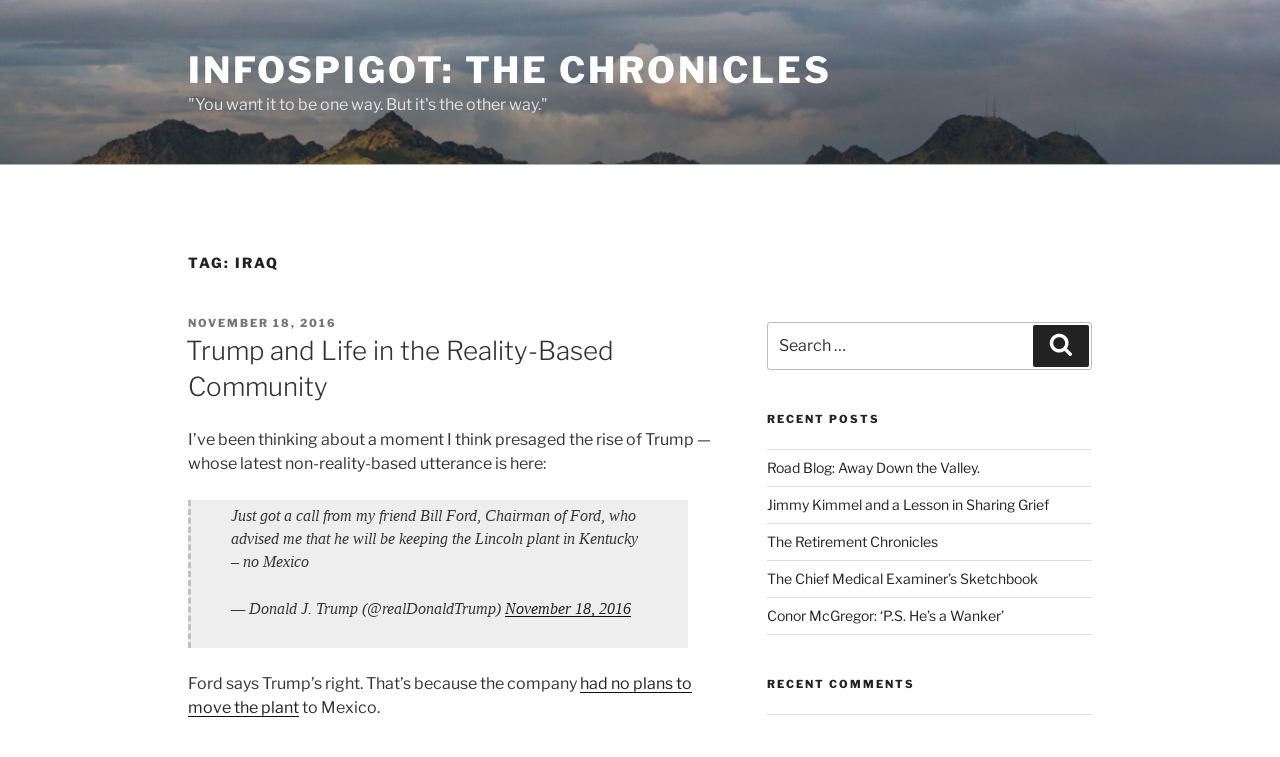

--- FILE ---
content_type: text/html; charset=UTF-8
request_url: https://infospigot.com/tag/iraq/
body_size: 40114
content:
<!DOCTYPE html>
<html lang="en-US" class="no-js no-svg">
<head>
<meta charset="UTF-8">
<meta name="viewport" content="width=device-width, initial-scale=1.0">
<link rel="profile" href="https://gmpg.org/xfn/11">

<script>(function(html){html.className = html.className.replace(/\bno-js\b/,'js')})(document.documentElement);</script>
<title>iraq &#8211; Infospigot: The Chronicles</title>
<meta name='robots' content='max-image-preview:large' />
<!-- Jetpack Site Verification Tags -->
<meta name="google-site-verification" content="i8-Ku8zkufgal5IHbjGwzTMCO1BA1OW5P9T6F0DOBCU" />
<link rel='dns-prefetch' href='//secure.gravatar.com' />
<link rel='dns-prefetch' href='//www.googletagmanager.com' />
<link rel='dns-prefetch' href='//stats.wp.com' />
<link rel='dns-prefetch' href='//v0.wordpress.com' />
<link rel='dns-prefetch' href='//widgets.wp.com' />
<link rel='dns-prefetch' href='//s0.wp.com' />
<link rel='dns-prefetch' href='//0.gravatar.com' />
<link rel='dns-prefetch' href='//1.gravatar.com' />
<link rel='dns-prefetch' href='//2.gravatar.com' />
<link rel="alternate" type="application/rss+xml" title="Infospigot: The Chronicles &raquo; Feed" href="https://infospigot.com/feed/" />
<link rel="alternate" type="application/rss+xml" title="Infospigot: The Chronicles &raquo; Comments Feed" href="https://infospigot.com/comments/feed/" />
<link rel="alternate" type="application/rss+xml" title="Infospigot: The Chronicles &raquo; iraq Tag Feed" href="https://infospigot.com/tag/iraq/feed/" />
<style id='wp-img-auto-sizes-contain-inline-css'>
img:is([sizes=auto i],[sizes^="auto," i]){contain-intrinsic-size:3000px 1500px}
/*# sourceURL=wp-img-auto-sizes-contain-inline-css */
</style>
<style id='wp-emoji-styles-inline-css'>

	img.wp-smiley, img.emoji {
		display: inline !important;
		border: none !important;
		box-shadow: none !important;
		height: 1em !important;
		width: 1em !important;
		margin: 0 0.07em !important;
		vertical-align: -0.1em !important;
		background: none !important;
		padding: 0 !important;
	}
/*# sourceURL=wp-emoji-styles-inline-css */
</style>
<style id='wp-block-library-inline-css'>
:root{--wp-block-synced-color:#7a00df;--wp-block-synced-color--rgb:122,0,223;--wp-bound-block-color:var(--wp-block-synced-color);--wp-editor-canvas-background:#ddd;--wp-admin-theme-color:#007cba;--wp-admin-theme-color--rgb:0,124,186;--wp-admin-theme-color-darker-10:#006ba1;--wp-admin-theme-color-darker-10--rgb:0,107,160.5;--wp-admin-theme-color-darker-20:#005a87;--wp-admin-theme-color-darker-20--rgb:0,90,135;--wp-admin-border-width-focus:2px}@media (min-resolution:192dpi){:root{--wp-admin-border-width-focus:1.5px}}.wp-element-button{cursor:pointer}:root .has-very-light-gray-background-color{background-color:#eee}:root .has-very-dark-gray-background-color{background-color:#313131}:root .has-very-light-gray-color{color:#eee}:root .has-very-dark-gray-color{color:#313131}:root .has-vivid-green-cyan-to-vivid-cyan-blue-gradient-background{background:linear-gradient(135deg,#00d084,#0693e3)}:root .has-purple-crush-gradient-background{background:linear-gradient(135deg,#34e2e4,#4721fb 50%,#ab1dfe)}:root .has-hazy-dawn-gradient-background{background:linear-gradient(135deg,#faaca8,#dad0ec)}:root .has-subdued-olive-gradient-background{background:linear-gradient(135deg,#fafae1,#67a671)}:root .has-atomic-cream-gradient-background{background:linear-gradient(135deg,#fdd79a,#004a59)}:root .has-nightshade-gradient-background{background:linear-gradient(135deg,#330968,#31cdcf)}:root .has-midnight-gradient-background{background:linear-gradient(135deg,#020381,#2874fc)}:root{--wp--preset--font-size--normal:16px;--wp--preset--font-size--huge:42px}.has-regular-font-size{font-size:1em}.has-larger-font-size{font-size:2.625em}.has-normal-font-size{font-size:var(--wp--preset--font-size--normal)}.has-huge-font-size{font-size:var(--wp--preset--font-size--huge)}.has-text-align-center{text-align:center}.has-text-align-left{text-align:left}.has-text-align-right{text-align:right}.has-fit-text{white-space:nowrap!important}#end-resizable-editor-section{display:none}.aligncenter{clear:both}.items-justified-left{justify-content:flex-start}.items-justified-center{justify-content:center}.items-justified-right{justify-content:flex-end}.items-justified-space-between{justify-content:space-between}.screen-reader-text{border:0;clip-path:inset(50%);height:1px;margin:-1px;overflow:hidden;padding:0;position:absolute;width:1px;word-wrap:normal!important}.screen-reader-text:focus{background-color:#ddd;clip-path:none;color:#444;display:block;font-size:1em;height:auto;left:5px;line-height:normal;padding:15px 23px 14px;text-decoration:none;top:5px;width:auto;z-index:100000}html :where(.has-border-color){border-style:solid}html :where([style*=border-top-color]){border-top-style:solid}html :where([style*=border-right-color]){border-right-style:solid}html :where([style*=border-bottom-color]){border-bottom-style:solid}html :where([style*=border-left-color]){border-left-style:solid}html :where([style*=border-width]){border-style:solid}html :where([style*=border-top-width]){border-top-style:solid}html :where([style*=border-right-width]){border-right-style:solid}html :where([style*=border-bottom-width]){border-bottom-style:solid}html :where([style*=border-left-width]){border-left-style:solid}html :where(img[class*=wp-image-]){height:auto;max-width:100%}:where(figure){margin:0 0 1em}html :where(.is-position-sticky){--wp-admin--admin-bar--position-offset:var(--wp-admin--admin-bar--height,0px)}@media screen and (max-width:600px){html :where(.is-position-sticky){--wp-admin--admin-bar--position-offset:0px}}

/*# sourceURL=wp-block-library-inline-css */
</style><style id='wp-block-paragraph-inline-css'>
.is-small-text{font-size:.875em}.is-regular-text{font-size:1em}.is-large-text{font-size:2.25em}.is-larger-text{font-size:3em}.has-drop-cap:not(:focus):first-letter{float:left;font-size:8.4em;font-style:normal;font-weight:100;line-height:.68;margin:.05em .1em 0 0;text-transform:uppercase}body.rtl .has-drop-cap:not(:focus):first-letter{float:none;margin-left:.1em}p.has-drop-cap.has-background{overflow:hidden}:root :where(p.has-background){padding:1.25em 2.375em}:where(p.has-text-color:not(.has-link-color)) a{color:inherit}p.has-text-align-left[style*="writing-mode:vertical-lr"],p.has-text-align-right[style*="writing-mode:vertical-rl"]{rotate:180deg}
/*# sourceURL=https://infospigot.com/wp-includes/blocks/paragraph/style.min.css */
</style>
<style id='global-styles-inline-css'>
:root{--wp--preset--aspect-ratio--square: 1;--wp--preset--aspect-ratio--4-3: 4/3;--wp--preset--aspect-ratio--3-4: 3/4;--wp--preset--aspect-ratio--3-2: 3/2;--wp--preset--aspect-ratio--2-3: 2/3;--wp--preset--aspect-ratio--16-9: 16/9;--wp--preset--aspect-ratio--9-16: 9/16;--wp--preset--color--black: #000000;--wp--preset--color--cyan-bluish-gray: #abb8c3;--wp--preset--color--white: #ffffff;--wp--preset--color--pale-pink: #f78da7;--wp--preset--color--vivid-red: #cf2e2e;--wp--preset--color--luminous-vivid-orange: #ff6900;--wp--preset--color--luminous-vivid-amber: #fcb900;--wp--preset--color--light-green-cyan: #7bdcb5;--wp--preset--color--vivid-green-cyan: #00d084;--wp--preset--color--pale-cyan-blue: #8ed1fc;--wp--preset--color--vivid-cyan-blue: #0693e3;--wp--preset--color--vivid-purple: #9b51e0;--wp--preset--gradient--vivid-cyan-blue-to-vivid-purple: linear-gradient(135deg,rgb(6,147,227) 0%,rgb(155,81,224) 100%);--wp--preset--gradient--light-green-cyan-to-vivid-green-cyan: linear-gradient(135deg,rgb(122,220,180) 0%,rgb(0,208,130) 100%);--wp--preset--gradient--luminous-vivid-amber-to-luminous-vivid-orange: linear-gradient(135deg,rgb(252,185,0) 0%,rgb(255,105,0) 100%);--wp--preset--gradient--luminous-vivid-orange-to-vivid-red: linear-gradient(135deg,rgb(255,105,0) 0%,rgb(207,46,46) 100%);--wp--preset--gradient--very-light-gray-to-cyan-bluish-gray: linear-gradient(135deg,rgb(238,238,238) 0%,rgb(169,184,195) 100%);--wp--preset--gradient--cool-to-warm-spectrum: linear-gradient(135deg,rgb(74,234,220) 0%,rgb(151,120,209) 20%,rgb(207,42,186) 40%,rgb(238,44,130) 60%,rgb(251,105,98) 80%,rgb(254,248,76) 100%);--wp--preset--gradient--blush-light-purple: linear-gradient(135deg,rgb(255,206,236) 0%,rgb(152,150,240) 100%);--wp--preset--gradient--blush-bordeaux: linear-gradient(135deg,rgb(254,205,165) 0%,rgb(254,45,45) 50%,rgb(107,0,62) 100%);--wp--preset--gradient--luminous-dusk: linear-gradient(135deg,rgb(255,203,112) 0%,rgb(199,81,192) 50%,rgb(65,88,208) 100%);--wp--preset--gradient--pale-ocean: linear-gradient(135deg,rgb(255,245,203) 0%,rgb(182,227,212) 50%,rgb(51,167,181) 100%);--wp--preset--gradient--electric-grass: linear-gradient(135deg,rgb(202,248,128) 0%,rgb(113,206,126) 100%);--wp--preset--gradient--midnight: linear-gradient(135deg,rgb(2,3,129) 0%,rgb(40,116,252) 100%);--wp--preset--font-size--small: 13px;--wp--preset--font-size--medium: 20px;--wp--preset--font-size--large: 36px;--wp--preset--font-size--x-large: 42px;--wp--preset--spacing--20: 0.44rem;--wp--preset--spacing--30: 0.67rem;--wp--preset--spacing--40: 1rem;--wp--preset--spacing--50: 1.5rem;--wp--preset--spacing--60: 2.25rem;--wp--preset--spacing--70: 3.38rem;--wp--preset--spacing--80: 5.06rem;--wp--preset--shadow--natural: 6px 6px 9px rgba(0, 0, 0, 0.2);--wp--preset--shadow--deep: 12px 12px 50px rgba(0, 0, 0, 0.4);--wp--preset--shadow--sharp: 6px 6px 0px rgba(0, 0, 0, 0.2);--wp--preset--shadow--outlined: 6px 6px 0px -3px rgb(255, 255, 255), 6px 6px rgb(0, 0, 0);--wp--preset--shadow--crisp: 6px 6px 0px rgb(0, 0, 0);}:where(.is-layout-flex){gap: 0.5em;}:where(.is-layout-grid){gap: 0.5em;}body .is-layout-flex{display: flex;}.is-layout-flex{flex-wrap: wrap;align-items: center;}.is-layout-flex > :is(*, div){margin: 0;}body .is-layout-grid{display: grid;}.is-layout-grid > :is(*, div){margin: 0;}:where(.wp-block-columns.is-layout-flex){gap: 2em;}:where(.wp-block-columns.is-layout-grid){gap: 2em;}:where(.wp-block-post-template.is-layout-flex){gap: 1.25em;}:where(.wp-block-post-template.is-layout-grid){gap: 1.25em;}.has-black-color{color: var(--wp--preset--color--black) !important;}.has-cyan-bluish-gray-color{color: var(--wp--preset--color--cyan-bluish-gray) !important;}.has-white-color{color: var(--wp--preset--color--white) !important;}.has-pale-pink-color{color: var(--wp--preset--color--pale-pink) !important;}.has-vivid-red-color{color: var(--wp--preset--color--vivid-red) !important;}.has-luminous-vivid-orange-color{color: var(--wp--preset--color--luminous-vivid-orange) !important;}.has-luminous-vivid-amber-color{color: var(--wp--preset--color--luminous-vivid-amber) !important;}.has-light-green-cyan-color{color: var(--wp--preset--color--light-green-cyan) !important;}.has-vivid-green-cyan-color{color: var(--wp--preset--color--vivid-green-cyan) !important;}.has-pale-cyan-blue-color{color: var(--wp--preset--color--pale-cyan-blue) !important;}.has-vivid-cyan-blue-color{color: var(--wp--preset--color--vivid-cyan-blue) !important;}.has-vivid-purple-color{color: var(--wp--preset--color--vivid-purple) !important;}.has-black-background-color{background-color: var(--wp--preset--color--black) !important;}.has-cyan-bluish-gray-background-color{background-color: var(--wp--preset--color--cyan-bluish-gray) !important;}.has-white-background-color{background-color: var(--wp--preset--color--white) !important;}.has-pale-pink-background-color{background-color: var(--wp--preset--color--pale-pink) !important;}.has-vivid-red-background-color{background-color: var(--wp--preset--color--vivid-red) !important;}.has-luminous-vivid-orange-background-color{background-color: var(--wp--preset--color--luminous-vivid-orange) !important;}.has-luminous-vivid-amber-background-color{background-color: var(--wp--preset--color--luminous-vivid-amber) !important;}.has-light-green-cyan-background-color{background-color: var(--wp--preset--color--light-green-cyan) !important;}.has-vivid-green-cyan-background-color{background-color: var(--wp--preset--color--vivid-green-cyan) !important;}.has-pale-cyan-blue-background-color{background-color: var(--wp--preset--color--pale-cyan-blue) !important;}.has-vivid-cyan-blue-background-color{background-color: var(--wp--preset--color--vivid-cyan-blue) !important;}.has-vivid-purple-background-color{background-color: var(--wp--preset--color--vivid-purple) !important;}.has-black-border-color{border-color: var(--wp--preset--color--black) !important;}.has-cyan-bluish-gray-border-color{border-color: var(--wp--preset--color--cyan-bluish-gray) !important;}.has-white-border-color{border-color: var(--wp--preset--color--white) !important;}.has-pale-pink-border-color{border-color: var(--wp--preset--color--pale-pink) !important;}.has-vivid-red-border-color{border-color: var(--wp--preset--color--vivid-red) !important;}.has-luminous-vivid-orange-border-color{border-color: var(--wp--preset--color--luminous-vivid-orange) !important;}.has-luminous-vivid-amber-border-color{border-color: var(--wp--preset--color--luminous-vivid-amber) !important;}.has-light-green-cyan-border-color{border-color: var(--wp--preset--color--light-green-cyan) !important;}.has-vivid-green-cyan-border-color{border-color: var(--wp--preset--color--vivid-green-cyan) !important;}.has-pale-cyan-blue-border-color{border-color: var(--wp--preset--color--pale-cyan-blue) !important;}.has-vivid-cyan-blue-border-color{border-color: var(--wp--preset--color--vivid-cyan-blue) !important;}.has-vivid-purple-border-color{border-color: var(--wp--preset--color--vivid-purple) !important;}.has-vivid-cyan-blue-to-vivid-purple-gradient-background{background: var(--wp--preset--gradient--vivid-cyan-blue-to-vivid-purple) !important;}.has-light-green-cyan-to-vivid-green-cyan-gradient-background{background: var(--wp--preset--gradient--light-green-cyan-to-vivid-green-cyan) !important;}.has-luminous-vivid-amber-to-luminous-vivid-orange-gradient-background{background: var(--wp--preset--gradient--luminous-vivid-amber-to-luminous-vivid-orange) !important;}.has-luminous-vivid-orange-to-vivid-red-gradient-background{background: var(--wp--preset--gradient--luminous-vivid-orange-to-vivid-red) !important;}.has-very-light-gray-to-cyan-bluish-gray-gradient-background{background: var(--wp--preset--gradient--very-light-gray-to-cyan-bluish-gray) !important;}.has-cool-to-warm-spectrum-gradient-background{background: var(--wp--preset--gradient--cool-to-warm-spectrum) !important;}.has-blush-light-purple-gradient-background{background: var(--wp--preset--gradient--blush-light-purple) !important;}.has-blush-bordeaux-gradient-background{background: var(--wp--preset--gradient--blush-bordeaux) !important;}.has-luminous-dusk-gradient-background{background: var(--wp--preset--gradient--luminous-dusk) !important;}.has-pale-ocean-gradient-background{background: var(--wp--preset--gradient--pale-ocean) !important;}.has-electric-grass-gradient-background{background: var(--wp--preset--gradient--electric-grass) !important;}.has-midnight-gradient-background{background: var(--wp--preset--gradient--midnight) !important;}.has-small-font-size{font-size: var(--wp--preset--font-size--small) !important;}.has-medium-font-size{font-size: var(--wp--preset--font-size--medium) !important;}.has-large-font-size{font-size: var(--wp--preset--font-size--large) !important;}.has-x-large-font-size{font-size: var(--wp--preset--font-size--x-large) !important;}
/*# sourceURL=global-styles-inline-css */
</style>

<style id='classic-theme-styles-inline-css'>
/*! This file is auto-generated */
.wp-block-button__link{color:#fff;background-color:#32373c;border-radius:9999px;box-shadow:none;text-decoration:none;padding:calc(.667em + 2px) calc(1.333em + 2px);font-size:1.125em}.wp-block-file__button{background:#32373c;color:#fff;text-decoration:none}
/*# sourceURL=/wp-includes/css/classic-themes.min.css */
</style>
<link rel='stylesheet' id='twentyseventeen-fonts-css' href='https://infospigot.com/wp-content/themes/twentyseventeen/assets/fonts/font-libre-franklin.css?ver=20230328' media='all' />
<link rel='stylesheet' id='twentyseventeen-style-css' href='https://infospigot.com/wp-content/themes/twentyseventeen/style.css?ver=20250415' media='all' />
<link rel='stylesheet' id='twentyseventeen-block-style-css' href='https://infospigot.com/wp-content/themes/twentyseventeen/assets/css/blocks.css?ver=20240729' media='all' />
<link rel='stylesheet' id='jetpack_likes-css' href='https://infospigot.com/wp-content/plugins/jetpack/modules/likes/style.css?ver=15.3.1' media='all' />
<link rel='stylesheet' id='sharedaddy-css' href='https://infospigot.com/wp-content/plugins/jetpack/modules/sharedaddy/sharing.css?ver=15.3.1' media='all' />
<link rel='stylesheet' id='social-logos-css' href='https://infospigot.com/wp-content/plugins/jetpack/_inc/social-logos/social-logos.min.css?ver=15.3.1' media='all' />
<script src="https://infospigot.com/wp-includes/js/jquery/jquery.min.js?ver=3.7.1" id="jquery-core-js"></script>
<script src="https://infospigot.com/wp-includes/js/jquery/jquery-migrate.min.js?ver=3.4.1" id="jquery-migrate-js"></script>
<script id="twentyseventeen-global-js-extra">
var twentyseventeenScreenReaderText = {"quote":"\u003Csvg class=\"icon icon-quote-right\" aria-hidden=\"true\" role=\"img\"\u003E \u003Cuse href=\"#icon-quote-right\" xlink:href=\"#icon-quote-right\"\u003E\u003C/use\u003E \u003C/svg\u003E"};
//# sourceURL=twentyseventeen-global-js-extra
</script>
<script src="https://infospigot.com/wp-content/themes/twentyseventeen/assets/js/global.js?ver=20211130" id="twentyseventeen-global-js" defer data-wp-strategy="defer"></script>

<!-- Google tag (gtag.js) snippet added by Site Kit -->
<!-- Google Analytics snippet added by Site Kit -->
<script src="https://www.googletagmanager.com/gtag/js?id=G-41F6D413ZQ" id="google_gtagjs-js" async></script>
<script id="google_gtagjs-js-after">
window.dataLayer = window.dataLayer || [];function gtag(){dataLayer.push(arguments);}
gtag("set","linker",{"domains":["infospigot.com"]});
gtag("js", new Date());
gtag("set", "developer_id.dZTNiMT", true);
gtag("config", "G-41F6D413ZQ");
//# sourceURL=google_gtagjs-js-after
</script>
<link rel="https://api.w.org/" href="https://infospigot.com/wp-json/" /><link rel="alternate" title="JSON" type="application/json" href="https://infospigot.com/wp-json/wp/v2/tags/1826" /><link rel="EditURI" type="application/rsd+xml" title="RSD" href="https://infospigot.com/xmlrpc.php?rsd" />
<meta name="generator" content="WordPress 6.9" />
<meta name="generator" content="Site Kit by Google 1.171.0" /><link rel="me" href="https://sfba.social/@danbrekke"/>
	<style>img#wpstats{display:none}</style>
		<style>.recentcomments a{display:inline !important;padding:0 !important;margin:0 !important;}</style><meta name="description" content="Posts about iraq written by Dan Brekke" />

<!-- Jetpack Open Graph Tags -->
<meta property="og:type" content="website" />
<meta property="og:title" content="iraq &#8211; Infospigot: The Chronicles" />
<meta property="og:url" content="https://infospigot.com/tag/iraq/" />
<meta property="og:site_name" content="Infospigot: The Chronicles" />
<meta property="og:image" content="https://infospigot.com/wp-content/uploads/2016/07/cropped-27712791231_6febd4769c_o-e1467612462829.jpg" />
<meta property="og:image:width" content="512" />
<meta property="og:image:height" content="512" />
<meta property="og:image:alt" content="" />
<meta property="og:locale" content="en_US" />
<meta name="twitter:site" content="@danbrekke" />

<!-- End Jetpack Open Graph Tags -->
<link rel="icon" href="https://infospigot.com/wp-content/uploads/2016/07/cropped-27712791231_6febd4769c_o-e1467612462829-32x32.jpg" sizes="32x32" />
<link rel="icon" href="https://infospigot.com/wp-content/uploads/2016/07/cropped-27712791231_6febd4769c_o-e1467612462829-192x192.jpg" sizes="192x192" />
<link rel="apple-touch-icon" href="https://infospigot.com/wp-content/uploads/2016/07/cropped-27712791231_6febd4769c_o-e1467612462829-180x180.jpg" />
<meta name="msapplication-TileImage" content="https://infospigot.com/wp-content/uploads/2016/07/cropped-27712791231_6febd4769c_o-e1467612462829-270x270.jpg" />
		<style id="wp-custom-css">
			/*
Welcome to Custom CSS!

To learn how this works, see http://wp.me/PEmnE-Bt
*/
blockquote {
	font-family: Georgia, serif;
	font-size: 16px;
	font-style: italic;
	width: 500px;
	margin: .25em 0;
	padding: .25em 40px;
	line-height: 1.45;
	position: relative;
	color: #383838;
	border-left: 3px dashed #c1c1c1;
	background: #eee;
}

blockquote cite {
	color: #999999;
	font-size: 14px;
	display: block;
	margin-top: 5px;
}

blockquote cite:before {
	content: "\2014\2009";
}

.underline {
	text-decoration: underline;
}		</style>
		</head>

<body class="archive tag tag-iraq tag-1826 wp-embed-responsive wp-theme-twentyseventeen group-blog hfeed has-header-image has-sidebar page-two-column colors-light">
<div id="page" class="site">
	<a class="skip-link screen-reader-text" href="#content">
		Skip to content	</a>

	<header id="masthead" class="site-header">

		<div class="custom-header">

		<div class="custom-header-media">
			<div id="wp-custom-header" class="wp-custom-header"><img src="https://infospigot.com/wp-content/uploads/2023/08/cropped-47530536411_9785cfce28_o-scaled-1.jpg" width="2000" height="1044" alt="" srcset="https://infospigot.com/wp-content/uploads/2023/08/cropped-47530536411_9785cfce28_o-scaled-1.jpg 2000w, https://infospigot.com/wp-content/uploads/2023/08/cropped-47530536411_9785cfce28_o-scaled-1-300x157.jpg 300w, https://infospigot.com/wp-content/uploads/2023/08/cropped-47530536411_9785cfce28_o-scaled-1-1024x535.jpg 1024w, https://infospigot.com/wp-content/uploads/2023/08/cropped-47530536411_9785cfce28_o-scaled-1-768x401.jpg 768w, https://infospigot.com/wp-content/uploads/2023/08/cropped-47530536411_9785cfce28_o-scaled-1-1536x802.jpg 1536w" sizes="(max-width: 767px) 200vw, 100vw" decoding="async" fetchpriority="high" /></div>		</div>

	<div class="site-branding">
	<div class="wrap">

		
		<div class="site-branding-text">
										<p class="site-title"><a href="https://infospigot.com/" rel="home" >Infospigot: The Chronicles</a></p>
			
							<p class="site-description">&quot;You want it to be one way. But it&#039;s the other way.&quot;</p>
					</div><!-- .site-branding-text -->

		
	</div><!-- .wrap -->
</div><!-- .site-branding -->

</div><!-- .custom-header -->

		
	</header><!-- #masthead -->

	
	<div class="site-content-contain">
		<div id="content" class="site-content">

<div class="wrap">

			<header class="page-header">
			<h1 class="page-title">Tag: <span>iraq</span></h1>		</header><!-- .page-header -->
	
	<div id="primary" class="content-area">
		<main id="main" class="site-main">

					
<article id="post-5895" class="post-5895 post type-post status-publish format-standard hentry category-current-affairs category-history category-iraq tag-donald-trump tag-george-w-bush tag-iraq">
		<header class="entry-header">
		<div class="entry-meta"><span class="screen-reader-text">Posted on</span> <a href="https://infospigot.com/2016/11/18/trump-and-life-in-the-reality-based-community/" rel="bookmark"><time class="entry-date published" datetime="2016-11-18T09:53:50-07:00">November 18, 2016</time><time class="updated" datetime="2016-11-18T10:17:37-07:00">November 18, 2016</time></a></div><!-- .entry-meta --><h2 class="entry-title"><a href="https://infospigot.com/2016/11/18/trump-and-life-in-the-reality-based-community/" rel="bookmark">Trump and Life in the Reality-Based Community</a></h2>	</header><!-- .entry-header -->

	
	<div class="entry-content">
		<p>I&#8217;ve been thinking about a moment I think presaged the rise of Trump &#8212; whose latest non-reality-based utterance is here: </p>
<blockquote class="twitter-tweet" data-width="525" data-dnt="true">
<p lang="en" dir="ltr">Just got a call from my friend Bill Ford, Chairman of Ford, who advised me that he will be keeping the Lincoln plant in Kentucky &#8211; no Mexico</p>
<p>&mdash; Donald J. Trump (@realDonaldTrump) <a href="https://twitter.com/realDonaldTrump/status/799432403727028224?ref_src=twsrc%5Etfw">November 18, 2016</a></p></blockquote>
<p><script async src="https://platform.twitter.com/widgets.js" charset="utf-8"></script></p>
<p>Ford says Trump&#8217;s right. That&#8217;s because the company <a href="http://www.nytimes.com/2016/11/18/us/politics/donald-trump-takes-credit-for-helping-to-save-a-ford-plant-that-wasnt-closing.html" target="_blank">had no plans to move the plant</a> to Mexico. </p>
<p>I don&#8217;t think Trump&#8217;s thinking big enough here. There&#8217;s a lot more he could be taking credit for.</p>
<blockquote><p>
&#8220;Just got a call from the man in the moon. Since I won, he no longer plans to smash into Earth. Will join cabinet. Huge! #MAGA&#8221;</p></blockquote>
<p>We here in the reality-based community mean that as an attempt at humor and comment &#8212; not a  report of something that actually happened out there in the perceivable world. You know, suggesting something absurd as a way of casting light on someone else&#8217;s grandiosity and distortions.</p>
<p>That phrase &#8220;reality-based community&#8221; came to mind recently when thinking about our soon-to-be commander-in-chief&#8217;s frequent non-fact-based pronouncements. He&#8217;s got a talent, and many of us who thought we grasped what was going on underestimated its power and appeal. </p>
<p>Here&#8217;s the origin of that saying, &#8220;reality-based community,&#8221; which comes from a 2004 feature by journalist Ron Suskind in The New York Times Magazine. Suskind&#8217;s piece was examining how George W. Bush arrived at his instinctive certainty that the disastrous course along which he had launched the nation &#8212; the war in Iraq &#8212; was true and correct.</p>
<p>Along the way, Suskind reported, he met with a Bush aide who gave a glimpse into the president&#8217;s and the administration&#8217;s approach to governing: </p>
<blockquote><p>&#8220;&#8230; Then he told me something that at the time I didn&#8217;t fully comprehend &#8212; but which I now believe gets to the very heart of the Bush presidency.</p>
<p>The aide said that guys like me were &#8220;in what we call the reality-based community,&#8221; which he defined as people who &#8220;believe that solutions emerge from your judicious study of discernible reality.&#8221; I nodded and murmured something about enlightenment principles and empiricism. He cut me off. &#8220;That&#8217;s not the way the world really works anymore,&#8221; he continued. &#8220;We&#8217;re an empire now, and when we act, we create our own reality. And while you&#8217;re studying that reality &#8212; judiciously, as you will &#8212; we&#8217;ll act again, creating other new realities, which you can study too, and that&#8217;s how things will sort out. We&#8217;re history&#8217;s actors . . . and you, all of you, will be left to just study what we do.&#8221;
</p></blockquote>
<p>Of course, there&#8217;s an unspeakable arrogance to that dismissal of those imprisoned in the world of &#8220;discernible reality&#8221; &#8212; not least because of the implicit contempt for the hundreds of thousands of men and women deployed again and again to confront the deadly violence of that reality. </p>
<p>So now, we&#8217;re confronted with a similar but much more directly expressed arrogance and dismissal of discernible facts. I think the challenge is to keep your eyes open, to believe what you&#8217;re seeing, and to call out the illusions we&#8217;re encouraged to see as reality and the reality we&#8217;re urged to think is just talk. </p>
<div class="sharedaddy sd-sharing-enabled"><div class="robots-nocontent sd-block sd-social sd-social-icon-text sd-sharing"><h3 class="sd-title">Share this:</h3><div class="sd-content"><ul><li class="share-twitter"><a rel="nofollow noopener noreferrer"
				data-shared="sharing-twitter-5895"
				class="share-twitter sd-button share-icon"
				href="https://infospigot.com/2016/11/18/trump-and-life-in-the-reality-based-community/?share=twitter"
				target="_blank"
				aria-labelledby="sharing-twitter-5895"
				>
				<span id="sharing-twitter-5895" hidden>Click to share on X (Opens in new window)</span>
				<span>X</span>
			</a></li><li class="share-facebook"><a rel="nofollow noopener noreferrer"
				data-shared="sharing-facebook-5895"
				class="share-facebook sd-button share-icon"
				href="https://infospigot.com/2016/11/18/trump-and-life-in-the-reality-based-community/?share=facebook"
				target="_blank"
				aria-labelledby="sharing-facebook-5895"
				>
				<span id="sharing-facebook-5895" hidden>Click to share on Facebook (Opens in new window)</span>
				<span>Facebook</span>
			</a></li><li class="share-linkedin"><a rel="nofollow noopener noreferrer"
				data-shared="sharing-linkedin-5895"
				class="share-linkedin sd-button share-icon"
				href="https://infospigot.com/2016/11/18/trump-and-life-in-the-reality-based-community/?share=linkedin"
				target="_blank"
				aria-labelledby="sharing-linkedin-5895"
				>
				<span id="sharing-linkedin-5895" hidden>Click to share on LinkedIn (Opens in new window)</span>
				<span>LinkedIn</span>
			</a></li><li class="share-tumblr"><a rel="nofollow noopener noreferrer"
				data-shared="sharing-tumblr-5895"
				class="share-tumblr sd-button share-icon"
				href="https://infospigot.com/2016/11/18/trump-and-life-in-the-reality-based-community/?share=tumblr"
				target="_blank"
				aria-labelledby="sharing-tumblr-5895"
				>
				<span id="sharing-tumblr-5895" hidden>Click to share on Tumblr (Opens in new window)</span>
				<span>Tumblr</span>
			</a></li><li class="share-reddit"><a rel="nofollow noopener noreferrer"
				data-shared="sharing-reddit-5895"
				class="share-reddit sd-button share-icon"
				href="https://infospigot.com/2016/11/18/trump-and-life-in-the-reality-based-community/?share=reddit"
				target="_blank"
				aria-labelledby="sharing-reddit-5895"
				>
				<span id="sharing-reddit-5895" hidden>Click to share on Reddit (Opens in new window)</span>
				<span>Reddit</span>
			</a></li><li class="share-end"></li></ul></div></div></div><div class='sharedaddy sd-block sd-like jetpack-likes-widget-wrapper jetpack-likes-widget-unloaded' id='like-post-wrapper-110488355-5895-6978f1f12b6ad' data-src='https://widgets.wp.com/likes/?ver=15.3.1#blog_id=110488355&amp;post_id=5895&amp;origin=infospigot.com&amp;obj_id=110488355-5895-6978f1f12b6ad' data-name='like-post-frame-110488355-5895-6978f1f12b6ad' data-title='Like or Reblog'><h3 class="sd-title">Like this:</h3><div class='likes-widget-placeholder post-likes-widget-placeholder' style='height: 55px;'><span class='button'><span>Like</span></span> <span class="loading">Loading...</span></div><span class='sd-text-color'></span><a class='sd-link-color'></a></div>	</div><!-- .entry-content -->

	
</article><!-- #post-5895 -->

<article id="post-1030" class="post-1030 post type-post status-publish format-standard hentry category-iraq tag-afghanistan tag-casualties tag-icasualties-org tag-iraq tag-u-s-troops">
		<header class="entry-header">
		<div class="entry-meta"><span class="screen-reader-text">Posted on</span> <a href="https://infospigot.com/2008/08/24/remember/" rel="bookmark"><time class="entry-date published updated" datetime="2008-08-24T12:24:34-07:00">August 24, 2008</time></a></div><!-- .entry-meta --><h2 class="entry-title"><a href="https://infospigot.com/2008/08/24/remember/" rel="bookmark">Remember?</a></h2>	</header><!-- .entry-header -->

	
	<div class="entry-content">
		<p>
Somewhere over there, beyond the horizon, beyond the four-buck-a-gallon gasoline and the foreclosure crisis and the campaign sniping over what it means to be rich and who owns how many houses, there&#8217;s a war on. To date this month:
</p>
<p>
<a href="http://icasualties.org/oif/prdDetails.aspx?hndRef=8-2008" target="_blank">18 U.S. troops killed</a> in Iraq. Ten of those deaths are listed as &#8220;non-hostile.&#8221;<br />
<br /><a href="http://icasualties.org/oif/IraqiDeaths.aspx" target="_blank">191 Iraqis killed</a>, including 158 civilians.<br />
<br /><a href="http://icasualties.org/OEF/Afghanistan.aspx" target="_blank">18 U.S. and 24 other coalition troops</a> killed in Afghanistan. Scores of civilians, too, judging from <a href="http://www.canada.com/topics/news/world/story.html?id=352595e2-5e10-467a-9ac8-7e0caeb9d2ac" target="_blank">the latest reports</a>.</p>
<div class="sharedaddy sd-sharing-enabled"><div class="robots-nocontent sd-block sd-social sd-social-icon-text sd-sharing"><h3 class="sd-title">Share this:</h3><div class="sd-content"><ul><li class="share-twitter"><a rel="nofollow noopener noreferrer"
				data-shared="sharing-twitter-1030"
				class="share-twitter sd-button share-icon"
				href="https://infospigot.com/2008/08/24/remember/?share=twitter"
				target="_blank"
				aria-labelledby="sharing-twitter-1030"
				>
				<span id="sharing-twitter-1030" hidden>Click to share on X (Opens in new window)</span>
				<span>X</span>
			</a></li><li class="share-facebook"><a rel="nofollow noopener noreferrer"
				data-shared="sharing-facebook-1030"
				class="share-facebook sd-button share-icon"
				href="https://infospigot.com/2008/08/24/remember/?share=facebook"
				target="_blank"
				aria-labelledby="sharing-facebook-1030"
				>
				<span id="sharing-facebook-1030" hidden>Click to share on Facebook (Opens in new window)</span>
				<span>Facebook</span>
			</a></li><li class="share-linkedin"><a rel="nofollow noopener noreferrer"
				data-shared="sharing-linkedin-1030"
				class="share-linkedin sd-button share-icon"
				href="https://infospigot.com/2008/08/24/remember/?share=linkedin"
				target="_blank"
				aria-labelledby="sharing-linkedin-1030"
				>
				<span id="sharing-linkedin-1030" hidden>Click to share on LinkedIn (Opens in new window)</span>
				<span>LinkedIn</span>
			</a></li><li class="share-tumblr"><a rel="nofollow noopener noreferrer"
				data-shared="sharing-tumblr-1030"
				class="share-tumblr sd-button share-icon"
				href="https://infospigot.com/2008/08/24/remember/?share=tumblr"
				target="_blank"
				aria-labelledby="sharing-tumblr-1030"
				>
				<span id="sharing-tumblr-1030" hidden>Click to share on Tumblr (Opens in new window)</span>
				<span>Tumblr</span>
			</a></li><li class="share-reddit"><a rel="nofollow noopener noreferrer"
				data-shared="sharing-reddit-1030"
				class="share-reddit sd-button share-icon"
				href="https://infospigot.com/2008/08/24/remember/?share=reddit"
				target="_blank"
				aria-labelledby="sharing-reddit-1030"
				>
				<span id="sharing-reddit-1030" hidden>Click to share on Reddit (Opens in new window)</span>
				<span>Reddit</span>
			</a></li><li class="share-end"></li></ul></div></div></div><div class='sharedaddy sd-block sd-like jetpack-likes-widget-wrapper jetpack-likes-widget-unloaded' id='like-post-wrapper-110488355-1030-6978f1f12bd0d' data-src='https://widgets.wp.com/likes/?ver=15.3.1#blog_id=110488355&amp;post_id=1030&amp;origin=infospigot.com&amp;obj_id=110488355-1030-6978f1f12bd0d' data-name='like-post-frame-110488355-1030-6978f1f12bd0d' data-title='Like or Reblog'><h3 class="sd-title">Like this:</h3><div class='likes-widget-placeholder post-likes-widget-placeholder' style='height: 55px;'><span class='button'><span>Like</span></span> <span class="loading">Loading...</span></div><span class='sd-text-color'></span><a class='sd-link-color'></a></div>	</div><!-- .entry-content -->

	
</article><!-- #post-1030 -->

<article id="post-1286" class="post-1286 post type-post status-publish format-standard hentry category-current-affairs category-iraq category-literature tag-first-amendmenti tag-iraq tag-moveon tag-petraeus">
		<header class="entry-header">
		<div class="entry-meta"><span class="screen-reader-text">Posted on</span> <a href="https://infospigot.com/2007/09/12/my-rights-ably/" rel="bookmark"><time class="entry-date published updated" datetime="2007-09-12T15:54:04-07:00">September 12, 2007</time></a></div><!-- .entry-meta --><h2 class="entry-title"><a href="https://infospigot.com/2007/09/12/my-rights-ably/" rel="bookmark">My Rights, Ably Defended</a></h2>	</header><!-- .entry-header -->

	
	<div class="entry-content">
		<p>
It&#8217;s sort of like Mao said: Free speech grows out of the barrel of a gun. The latest reminder comes from General David Petraeus (a.k.a., the Lafayette of Iraq), who responded to a negative ad from MoveOn.org this way:
</p>
<blockquote><p>
&#8220;I&#8217;m not so sure the infamous MoveOn ad was smartly done, but I found Petraeus&#8217;s reaction today interesting: &#8220;Needless to say, to state the obvious, I disagree with the message of those who are exercising the First Amendment right that generations of soldiers have sought to preserve for Americans.&#8221;</p>
<p>A friend puts it better than me: &#8220;I grow so weary of that refrain, heard from the military any time any civilian even hints at criticizing these sainted men and women. If this stunningly stupid war had ANYTHING to do with preserving my right to free speech, I&#8217;d be a little more forgiving of the rhetorical ploy. But please, General, don&#8217;t insult me and don&#8217;t embarrass yourself.&#8221;
</p></blockquote>
<p>
And the same also sends this, from Slate &#8212; &#8220;<a href="http://www.slate.com/id/2173860/" target="_blank">Lost Voices</a>&#8220;:
</p>
<blockquote><p>
&#8220;On Monday, while Gen. David Petraeus prepared to testify before two House committees about the successes of the surge, seven of his soldiers died when their transport vehicle overturned in a highway accident west of Baghdad.</p>
<p>&#8220;Two of those soldiers, Staff Sgt. Yance T. Gray, 26, and Sgt. Omar Mora, 28, were part of another group of seven—the seven noncommissioned officers of the 82nd Airborne Division who wrote a brave, well-reasoned op-ed in the Aug. 19 New York Times, calling the prospect of victory &#8216;far-fetched&#8217; and appraisals of progress &#8216;surreal.&#8217; &#8221;
</p></blockquote>
<p><!-- technorati tags start --></p>
<p style="text-align:right;font-size:10px;">Technorati Tags: <a href="http://www.technorati.com/tag/iraq" rel="tag">iraq</a>, <a href="http://www.technorati.com/tag/moveon.org" rel="tag">moveon.org</a>, <a href="http://www.technorati.com/tag/petraeus" rel="tag">petraeus</a></p>
<p><!-- technorati tags end --></p>
<div class="sharedaddy sd-sharing-enabled"><div class="robots-nocontent sd-block sd-social sd-social-icon-text sd-sharing"><h3 class="sd-title">Share this:</h3><div class="sd-content"><ul><li class="share-twitter"><a rel="nofollow noopener noreferrer"
				data-shared="sharing-twitter-1286"
				class="share-twitter sd-button share-icon"
				href="https://infospigot.com/2007/09/12/my-rights-ably/?share=twitter"
				target="_blank"
				aria-labelledby="sharing-twitter-1286"
				>
				<span id="sharing-twitter-1286" hidden>Click to share on X (Opens in new window)</span>
				<span>X</span>
			</a></li><li class="share-facebook"><a rel="nofollow noopener noreferrer"
				data-shared="sharing-facebook-1286"
				class="share-facebook sd-button share-icon"
				href="https://infospigot.com/2007/09/12/my-rights-ably/?share=facebook"
				target="_blank"
				aria-labelledby="sharing-facebook-1286"
				>
				<span id="sharing-facebook-1286" hidden>Click to share on Facebook (Opens in new window)</span>
				<span>Facebook</span>
			</a></li><li class="share-linkedin"><a rel="nofollow noopener noreferrer"
				data-shared="sharing-linkedin-1286"
				class="share-linkedin sd-button share-icon"
				href="https://infospigot.com/2007/09/12/my-rights-ably/?share=linkedin"
				target="_blank"
				aria-labelledby="sharing-linkedin-1286"
				>
				<span id="sharing-linkedin-1286" hidden>Click to share on LinkedIn (Opens in new window)</span>
				<span>LinkedIn</span>
			</a></li><li class="share-tumblr"><a rel="nofollow noopener noreferrer"
				data-shared="sharing-tumblr-1286"
				class="share-tumblr sd-button share-icon"
				href="https://infospigot.com/2007/09/12/my-rights-ably/?share=tumblr"
				target="_blank"
				aria-labelledby="sharing-tumblr-1286"
				>
				<span id="sharing-tumblr-1286" hidden>Click to share on Tumblr (Opens in new window)</span>
				<span>Tumblr</span>
			</a></li><li class="share-reddit"><a rel="nofollow noopener noreferrer"
				data-shared="sharing-reddit-1286"
				class="share-reddit sd-button share-icon"
				href="https://infospigot.com/2007/09/12/my-rights-ably/?share=reddit"
				target="_blank"
				aria-labelledby="sharing-reddit-1286"
				>
				<span id="sharing-reddit-1286" hidden>Click to share on Reddit (Opens in new window)</span>
				<span>Reddit</span>
			</a></li><li class="share-end"></li></ul></div></div></div><div class='sharedaddy sd-block sd-like jetpack-likes-widget-wrapper jetpack-likes-widget-unloaded' id='like-post-wrapper-110488355-1286-6978f1f12c8d5' data-src='https://widgets.wp.com/likes/?ver=15.3.1#blog_id=110488355&amp;post_id=1286&amp;origin=infospigot.com&amp;obj_id=110488355-1286-6978f1f12c8d5' data-name='like-post-frame-110488355-1286-6978f1f12c8d5' data-title='Like or Reblog'><h3 class="sd-title">Like this:</h3><div class='likes-widget-placeholder post-likes-widget-placeholder' style='height: 55px;'><span class='button'><span>Like</span></span> <span class="loading">Loading...</span></div><span class='sd-text-color'></span><a class='sd-link-color'></a></div>	</div><!-- .entry-content -->

	
</article><!-- #post-1286 -->

<article id="post-1289" class="post-1289 post type-post status-publish format-standard hentry category-current-affairs category-iraq tag-iraq tag-israel">
		<header class="entry-header">
		<div class="entry-meta"><span class="screen-reader-text">Posted on</span> <a href="https://infospigot.com/2007/09/07/sales-call/" rel="bookmark"><time class="entry-date published updated" datetime="2007-09-07T09:16:41-07:00">September 7, 2007</time></a></div><!-- .entry-meta --><h2 class="entry-title"><a href="https://infospigot.com/2007/09/07/sales-call/" rel="bookmark">Sales Call</a></h2>	</header><!-- .entry-header -->

	
	<div class="entry-content">
		<p>
<strong>By way of </strong><strong><a href="http://www.mkczerwiec.com/pages/homeframe.htm" target="_blank">MK</a></strong><strong>: </strong>Mark Fiore&#8217;s &#8220;<a href="http://www.markfiore.com/my_pet_legacy" target="_blank">My Pet Legacy</a>.&#8221;
</p>
<p>
<strong>Stop holding your breath: </strong>Make sure you talk to your kids and grandkids about Iraq, because someday, they&#8217;ll have to talk to their kids and grandkids about it; it would be great if they could understand how we allowed this whole thing to get started. So now we&#8217;re waiting for The Report on how things are going Over There. It&#8217;s another exercise in our national game of &#8220;who are you going to believe &#8212; me or your own eyes?&#8221; We&#8217;re not having a national debate or even a discussion about this anymore. We&#8217;re the captive audience for a national sales pitch. The war&#8217;s proponents are marketing the war to the rest of us, the reluctant buyers, with the underlying argument that they&#8217;re selling the only product we can possibly buy and that, even if it looks, smells, and tastes awful and the price is outrageous, we&#8217;d better sign up for a lifetime supply if we know what&#8217;s good for us. And besides, interest-only financing is available. So sure, let&#8217;s go ahead and do it; it&#8217;s an investment in the future, we hope, and maybe we can refinance next year.
</p>
<p>
<strong>Low, low easy payments:</strong> Like most buy-now, pay-later schemes, this one&#8217;s the gift that keeps on giving. Somehow, no matter how hard you try, you just can&#8217;t get ahead of the payments and the upkeep. How long can this go on? Well, you might ask Israel. Mighty on the battlefield. Stalwart for democracy. Prosperous and inventive economically. And utterly unable to free itself from the deserts of its victory in the Six-Day War (if it took six days, why is it still going on?).  That has all worked out beautifully for everyone, including we, the people who have dumped more than $100 billion into the Israeli project in the last 40 years. The Palestinians have rubble aplenty to go with a feeble, corrupt and blinkered leadership, and the Israelis have a militarized &#8220;democracy&#8221; that can only limit the unrest on its fringes by isolating the Palestinians with walls and <a href="http://www.iht.com/articles/2007/08/10/asia/jerusalem.php" target="_blank">separate highways</a>. It&#8217;s a beautiful picture. Consider us sold.
</p>
<p><!-- technorati tags start --></p>
<p style="text-align:right;font-size:10px;">Technorati Tags: <a href="http://www.technorati.com/tag/iraq" rel="tag">iraq</a></p>
<p><!-- technorati tags end --></p>
<div class="sharedaddy sd-sharing-enabled"><div class="robots-nocontent sd-block sd-social sd-social-icon-text sd-sharing"><h3 class="sd-title">Share this:</h3><div class="sd-content"><ul><li class="share-twitter"><a rel="nofollow noopener noreferrer"
				data-shared="sharing-twitter-1289"
				class="share-twitter sd-button share-icon"
				href="https://infospigot.com/2007/09/07/sales-call/?share=twitter"
				target="_blank"
				aria-labelledby="sharing-twitter-1289"
				>
				<span id="sharing-twitter-1289" hidden>Click to share on X (Opens in new window)</span>
				<span>X</span>
			</a></li><li class="share-facebook"><a rel="nofollow noopener noreferrer"
				data-shared="sharing-facebook-1289"
				class="share-facebook sd-button share-icon"
				href="https://infospigot.com/2007/09/07/sales-call/?share=facebook"
				target="_blank"
				aria-labelledby="sharing-facebook-1289"
				>
				<span id="sharing-facebook-1289" hidden>Click to share on Facebook (Opens in new window)</span>
				<span>Facebook</span>
			</a></li><li class="share-linkedin"><a rel="nofollow noopener noreferrer"
				data-shared="sharing-linkedin-1289"
				class="share-linkedin sd-button share-icon"
				href="https://infospigot.com/2007/09/07/sales-call/?share=linkedin"
				target="_blank"
				aria-labelledby="sharing-linkedin-1289"
				>
				<span id="sharing-linkedin-1289" hidden>Click to share on LinkedIn (Opens in new window)</span>
				<span>LinkedIn</span>
			</a></li><li class="share-tumblr"><a rel="nofollow noopener noreferrer"
				data-shared="sharing-tumblr-1289"
				class="share-tumblr sd-button share-icon"
				href="https://infospigot.com/2007/09/07/sales-call/?share=tumblr"
				target="_blank"
				aria-labelledby="sharing-tumblr-1289"
				>
				<span id="sharing-tumblr-1289" hidden>Click to share on Tumblr (Opens in new window)</span>
				<span>Tumblr</span>
			</a></li><li class="share-reddit"><a rel="nofollow noopener noreferrer"
				data-shared="sharing-reddit-1289"
				class="share-reddit sd-button share-icon"
				href="https://infospigot.com/2007/09/07/sales-call/?share=reddit"
				target="_blank"
				aria-labelledby="sharing-reddit-1289"
				>
				<span id="sharing-reddit-1289" hidden>Click to share on Reddit (Opens in new window)</span>
				<span>Reddit</span>
			</a></li><li class="share-end"></li></ul></div></div></div><div class='sharedaddy sd-block sd-like jetpack-likes-widget-wrapper jetpack-likes-widget-unloaded' id='like-post-wrapper-110488355-1289-6978f1f12d08e' data-src='https://widgets.wp.com/likes/?ver=15.3.1#blog_id=110488355&amp;post_id=1289&amp;origin=infospigot.com&amp;obj_id=110488355-1289-6978f1f12d08e' data-name='like-post-frame-110488355-1289-6978f1f12d08e' data-title='Like or Reblog'><h3 class="sd-title">Like this:</h3><div class='likes-widget-placeholder post-likes-widget-placeholder' style='height: 55px;'><span class='button'><span>Like</span></span> <span class="loading">Loading...</span></div><span class='sd-text-color'></span><a class='sd-link-color'></a></div>	</div><!-- .entry-content -->

	
</article><!-- #post-1289 -->

<article id="post-1292" class="post-1292 post type-post status-publish format-standard hentry category-current-affairs category-iraq category-television tag-cbs tag-iraq tag-katie-couric tag-lauren-caitlin-upton tag-petraeus">
		<header class="entry-header">
		<div class="entry-meta"><span class="screen-reader-text">Posted on</span> <a href="https://infospigot.com/2007/09/02/us-americans-he/" rel="bookmark"><time class="entry-date published updated" datetime="2007-09-02T23:10:02-07:00">September 2, 2007</time></a></div><!-- .entry-meta --><h2 class="entry-title"><a href="https://infospigot.com/2007/09/02/us-americans-he/" rel="bookmark">U.S. Americans, Helping the Iraq</a></h2>	</header><!-- .entry-header -->

	
	<div class="entry-content">
		<p>
So by now everyone has seen or at least heard about our national dunce of the week: Lauren Caitlin Upton, the South Carolina beauty queen whose brain shut down when she was asked to weigh in on why so many Americans can&#8217;t find the United States on a map.
</p>
<p>
The transcript: &#8220;I personally believe that U.S. Americans are unable to do so because &#8230; ah some &#8230; people out there in our nation don&#8217;t have maps and &#8230; ah &#8230; I believe that e-education such as in South Africa and the Iraq everywhere like such as and I believe that they should &#8230; our education over here in the U.S. should help the U.S. or, or should help south Africa and should help the Iraq and the Asian countries so we will be able to build up our future. &#8230; &#8221;  (YouTube video <a href="http://www.youtube.com/watch?v=lj3iNxZ8Dww">here</a>.)
</p>
<p>
Sure, it&#8217;s kind of a funny moment, though less so when you realize that Upton nearly won  anyway (she still looked great in her bathing suit) and that when she was brought on NBC&#8217;s &#8220;Today&#8221; show &#8212; NBC&#8217;s parent company also owns the Miss Teen USA pageant &#8212; to talk about the faux pas, she was smothered with treacly understanding for her moment of difficulty. With three or four days to think about it, Upton came up <a href="http://www.iht.com/articles/ap/2007/08/28/america/NA-GEN-US-Beauty-Queen-Geography.php">with this answer</a>: &#8220;&#8221;Well personally, my friends and I, we know exactly where the United States is on our map. I don&#8217;t know anyone else who doesn&#8217;t. And if the statistics are correct, I believe there should be more emphasis on geography.&#8221;
</p>
<p>
Yeah, finding your native country on a map &#8212; that&#8217;s a real geographical triumph. And on top of that, she&#8217;s heard of Iraq and South Africa and wants to help them. She&#8217;s practically ready for a cabinet position. Or a network news anchor&#8217;s job.
</p>
<p>
That thought occurs after witnessing Katie Couric&#8217;s performance on CBS&#8217; &#8220;Face the Nation&#8221; this morning. Couric, who has piloted the &#8220;The CBS Evening News&#8221; into a death spiral, is in Iraq to a) cover the big story &#8212; the upcoming report on the effectiveness of the troop buildup and b) to prove she and her show are heavyweights.
</p>
<p>
Tragically, serious news consumers no longer expect the the major TV networks or their cable counterparts to be sources for more than the quickest, sloppiest (and in the case of Fox News, grotesquely spun) sketches of a story. On Sunday, Couric demonstrated the state of the art: With the obligatory Baghdad skyline shot in the background, she began with an overly general background statement about the state of affairs in Iraq, including a badly flawed summary of the history of the conflict in Fallujuah (she skipped over entirely the battle for the city in November 2004, probably the bloodiest single engagement of the war so far).
</p>
<p>
Then, she got to the meat of her report: She essentially parroted everything our commanding general and his briefers told her and showed her during her &#8220;reporting.&#8221; The lack of skepticism &#8212; not the political kind, but the natural journalistic kind that would demand to know what one isn&#8217;t being shown, what facts the general and his staff don&#8217;t want us to see &#8212; was breathtaking. To her minor credit, Couric allowed that she was seeing &#8220;what the U.S. military wants her to see.&#8221; But that didn&#8217;t stop her from concluding that &#8220;there are definitely areas where the situation is improving.&#8221; (ThinkProgress.org has <a href="http://thinkprogress.org/2007/09/02/couric-iraq-military/">a post</a> on Couric&#8217;s performance, complete with video clip).
</p>
<p>
Me, I&#8217;ll take the South Carolina Fumbler over the make-believe newswoman. The Fumbler will do no damage in the end, unlike the faux journalist who drops in to tell us that things are looking up in Iraq without even the pretense of some independent fact-finding.
</p>
<p><!-- technorati tags start --></p>
<p style="text-align:right;font-size:10px;">Technorati Tags: <a href="http://www.technorati.com/tag/iraq" rel="tag">iraq</a>, <a href="http://www.technorati.com/tag/katie couric" rel="tag">katie couric</a></p>
<p><!-- technorati tags end --></p>
<div class="sharedaddy sd-sharing-enabled"><div class="robots-nocontent sd-block sd-social sd-social-icon-text sd-sharing"><h3 class="sd-title">Share this:</h3><div class="sd-content"><ul><li class="share-twitter"><a rel="nofollow noopener noreferrer"
				data-shared="sharing-twitter-1292"
				class="share-twitter sd-button share-icon"
				href="https://infospigot.com/2007/09/02/us-americans-he/?share=twitter"
				target="_blank"
				aria-labelledby="sharing-twitter-1292"
				>
				<span id="sharing-twitter-1292" hidden>Click to share on X (Opens in new window)</span>
				<span>X</span>
			</a></li><li class="share-facebook"><a rel="nofollow noopener noreferrer"
				data-shared="sharing-facebook-1292"
				class="share-facebook sd-button share-icon"
				href="https://infospigot.com/2007/09/02/us-americans-he/?share=facebook"
				target="_blank"
				aria-labelledby="sharing-facebook-1292"
				>
				<span id="sharing-facebook-1292" hidden>Click to share on Facebook (Opens in new window)</span>
				<span>Facebook</span>
			</a></li><li class="share-linkedin"><a rel="nofollow noopener noreferrer"
				data-shared="sharing-linkedin-1292"
				class="share-linkedin sd-button share-icon"
				href="https://infospigot.com/2007/09/02/us-americans-he/?share=linkedin"
				target="_blank"
				aria-labelledby="sharing-linkedin-1292"
				>
				<span id="sharing-linkedin-1292" hidden>Click to share on LinkedIn (Opens in new window)</span>
				<span>LinkedIn</span>
			</a></li><li class="share-tumblr"><a rel="nofollow noopener noreferrer"
				data-shared="sharing-tumblr-1292"
				class="share-tumblr sd-button share-icon"
				href="https://infospigot.com/2007/09/02/us-americans-he/?share=tumblr"
				target="_blank"
				aria-labelledby="sharing-tumblr-1292"
				>
				<span id="sharing-tumblr-1292" hidden>Click to share on Tumblr (Opens in new window)</span>
				<span>Tumblr</span>
			</a></li><li class="share-reddit"><a rel="nofollow noopener noreferrer"
				data-shared="sharing-reddit-1292"
				class="share-reddit sd-button share-icon"
				href="https://infospigot.com/2007/09/02/us-americans-he/?share=reddit"
				target="_blank"
				aria-labelledby="sharing-reddit-1292"
				>
				<span id="sharing-reddit-1292" hidden>Click to share on Reddit (Opens in new window)</span>
				<span>Reddit</span>
			</a></li><li class="share-end"></li></ul></div></div></div><div class='sharedaddy sd-block sd-like jetpack-likes-widget-wrapper jetpack-likes-widget-unloaded' id='like-post-wrapper-110488355-1292-6978f1f12d895' data-src='https://widgets.wp.com/likes/?ver=15.3.1#blog_id=110488355&amp;post_id=1292&amp;origin=infospigot.com&amp;obj_id=110488355-1292-6978f1f12d895' data-name='like-post-frame-110488355-1292-6978f1f12d895' data-title='Like or Reblog'><h3 class="sd-title">Like this:</h3><div class='likes-widget-placeholder post-likes-widget-placeholder' style='height: 55px;'><span class='button'><span>Like</span></span> <span class="loading">Loading...</span></div><span class='sd-text-color'></span><a class='sd-link-color'></a></div>	</div><!-- .entry-content -->

	
</article><!-- #post-1292 -->

<article id="post-1362" class="post-1362 post type-post status-publish format-standard hentry category-current-affairs category-iraq tag-hogzilla tag-iraq tag-shiite tag-sunni">
		<header class="entry-header">
		<div class="entry-meta"><span class="screen-reader-text">Posted on</span> <a href="https://infospigot.com/2007/06/03/sunday_notes/" rel="bookmark"><time class="entry-date published updated" datetime="2007-06-03T12:09:07-07:00">June 3, 2007</time></a></div><!-- .entry-meta --><h2 class="entry-title"><a href="https://infospigot.com/2007/06/03/sunday_notes/" rel="bookmark">Sunday Notes</a></h2>	</header><!-- .entry-header -->

	
	<div class="entry-content">
		<p>
<strong>What Iraq Needs: </strong> &#8220;In the history of Iraq, more than 7,000 years, there have always been strong leaders,&#8221; said [Sheik Muhammad Bakr Khamis al-Suhail, a respected Shiite neighborhood leader in Baghdad. &#8220;We need strong rulers or dictators like Franco, Hitler, even Mubarak. We need a strong dictator, and a fair one at the same time, to kill all extremists, Sunni and Shiite.”<br />
<br /><em>&#8211;&#8220;</em><em><a href="http://www.nytimes.com/2007/06/03/weekinreview/03wong.html?pagewanted=2&amp;_r=1&amp;hp" target="_blank">A Thirst for Final, Crushing Victory</a></em><em>,&#8221; Edward Wong, The New York Times</em>
</p>
<p>
<strong>Hogwash (R.I.P. Fred):</strong> &#8220;Hogzilla,&#8221; the behemoth feral porker recently killed by an 11-year-old wielding a .50-caliber pistol &#8212; this is <em>still</em> a great country &#8212; turns out <a href="http://www.statesman.com/sports/content/sports/stories/outdoors/06/03/0603legcol.html" target="_blank">not to have been wild</a>. And not to have been named Hogzilla. His former owner, who bought him as a present for his wife a few years back and sold him to the hunting plantation where he met his end, <a href="http://sports.espn.go.com/outdoors/hunting/news/story?id=2891261" target="_blank">called him Fred</a>.
</p>
<p><!-- technorati tags start --></p>
<p style="text-align:right;font-size:10px;">Technorati Tags: <a href="http://www.technorati.com/tag/hogzilla" rel="tag">hogzilla</a>, <a href="http://www.technorati.com/tag/iraq" rel="tag">iraq</a></p>
<p><!-- technorati tags end --></p>
<div class="sharedaddy sd-sharing-enabled"><div class="robots-nocontent sd-block sd-social sd-social-icon-text sd-sharing"><h3 class="sd-title">Share this:</h3><div class="sd-content"><ul><li class="share-twitter"><a rel="nofollow noopener noreferrer"
				data-shared="sharing-twitter-1362"
				class="share-twitter sd-button share-icon"
				href="https://infospigot.com/2007/06/03/sunday_notes/?share=twitter"
				target="_blank"
				aria-labelledby="sharing-twitter-1362"
				>
				<span id="sharing-twitter-1362" hidden>Click to share on X (Opens in new window)</span>
				<span>X</span>
			</a></li><li class="share-facebook"><a rel="nofollow noopener noreferrer"
				data-shared="sharing-facebook-1362"
				class="share-facebook sd-button share-icon"
				href="https://infospigot.com/2007/06/03/sunday_notes/?share=facebook"
				target="_blank"
				aria-labelledby="sharing-facebook-1362"
				>
				<span id="sharing-facebook-1362" hidden>Click to share on Facebook (Opens in new window)</span>
				<span>Facebook</span>
			</a></li><li class="share-linkedin"><a rel="nofollow noopener noreferrer"
				data-shared="sharing-linkedin-1362"
				class="share-linkedin sd-button share-icon"
				href="https://infospigot.com/2007/06/03/sunday_notes/?share=linkedin"
				target="_blank"
				aria-labelledby="sharing-linkedin-1362"
				>
				<span id="sharing-linkedin-1362" hidden>Click to share on LinkedIn (Opens in new window)</span>
				<span>LinkedIn</span>
			</a></li><li class="share-tumblr"><a rel="nofollow noopener noreferrer"
				data-shared="sharing-tumblr-1362"
				class="share-tumblr sd-button share-icon"
				href="https://infospigot.com/2007/06/03/sunday_notes/?share=tumblr"
				target="_blank"
				aria-labelledby="sharing-tumblr-1362"
				>
				<span id="sharing-tumblr-1362" hidden>Click to share on Tumblr (Opens in new window)</span>
				<span>Tumblr</span>
			</a></li><li class="share-reddit"><a rel="nofollow noopener noreferrer"
				data-shared="sharing-reddit-1362"
				class="share-reddit sd-button share-icon"
				href="https://infospigot.com/2007/06/03/sunday_notes/?share=reddit"
				target="_blank"
				aria-labelledby="sharing-reddit-1362"
				>
				<span id="sharing-reddit-1362" hidden>Click to share on Reddit (Opens in new window)</span>
				<span>Reddit</span>
			</a></li><li class="share-end"></li></ul></div></div></div><div class='sharedaddy sd-block sd-like jetpack-likes-widget-wrapper jetpack-likes-widget-unloaded' id='like-post-wrapper-110488355-1362-6978f1f12dfc8' data-src='https://widgets.wp.com/likes/?ver=15.3.1#blog_id=110488355&amp;post_id=1362&amp;origin=infospigot.com&amp;obj_id=110488355-1362-6978f1f12dfc8' data-name='like-post-frame-110488355-1362-6978f1f12dfc8' data-title='Like or Reblog'><h3 class="sd-title">Like this:</h3><div class='likes-widget-placeholder post-likes-widget-placeholder' style='height: 55px;'><span class='button'><span>Like</span></span> <span class="loading">Loading...</span></div><span class='sd-text-color'></span><a class='sd-link-color'></a></div>	</div><!-- .entry-content -->

	
</article><!-- #post-1362 -->

<article id="post-1368" class="post-1368 post type-post status-publish format-standard hentry category-current-affairs category-iraq category-literature tag-christopher-logue tag-homer tag-iliad tag-iraq tag-patroclus tag-war-music">
		<header class="entry-header">
		<div class="entry-meta"><span class="screen-reader-text">Posted on</span> <a href="https://infospigot.com/2007/05/29/guest_observati/" rel="bookmark"><time class="entry-date published updated" datetime="2007-05-29T23:39:04-07:00">May 29, 2007</time></a></div><!-- .entry-meta --><h2 class="entry-title"><a href="https://infospigot.com/2007/05/29/guest_observati/" rel="bookmark">Guest Observation</a></h2>	</header><!-- .entry-header -->

	
	<div class="entry-content">
		<p>
<em>&#8220;&#8230; The U.S. military announced that a total of 10 American soldiers were killed in roadside bombings and a helicopter crash on Memorial Day, making May [with 116 troops dead] the third deadliest month of the war [for the United States].&#8221; </em>&#8212; <strong>An Associated Press </strong><strong><a href="http://news.yahoo.com/s/ap/20070530/ap_on_re_mi_ea/iraq;_ylt=Ak3MdyI76WiVAUyNbRVsBEqs0NUE">Iraq war roundup<br />
<br /></a></strong><br />
<br />&#8220;&#8230; Patroclus fought like dreaming:<br />
<br />His head thrown back, his mouth&#8211;wide as a shrieking mask&#8211;<br />
<br />Sucked at the air to nourish his infuriated mind<br />
<br />And seemed to draw the Trojans onto him,<br />
<br />To lock them round his waist, red water, washed against his chest,<br />
<br />To lay their tired necks against his sword like birds.<br />
<br />&#8211;Is it a god? Divine? Needing no tenderness?&#8211;<br />
<br />Yet instantly they touch, he butts them,<br />
<br />Cuts them back:<br />
<br />&#8211;Kill them!<br />
<br />My sweet Patroclus,<br />
<br />&#8211;Kill them!<br />
<br />As many as you can,
</p>
<p style="text-indent:20pt;">
For
</p>
<p>
Coming behind you through the dust you felt<br />
<br />&#8211;What was it?&#8211;felt creation part, and then
</p>
<p>
<strong>APOLLO!</strong>
</p>
<p>
Who had been patient with you
</p>
<p>
Struck.
</p>
<p style="text-indent:20pt;">
His hand came from the east,<br />
<br />And in his wrist lay all eternity;<br />
<br />And every atom of his mythic weight<br />
<br />Was poised between his fist and bent left leg.
</p>
<p style="text-indent:20pt;">
Your eyes lurched out. Achilles&#8217; helmet rang<br />
<br />Far and away beneath the cannon-bones of Trojan horses,<br />
<br />And you were footless &#8230; staggering &#8230; amazed &#8230;<br />
<br />Between the clumps of dying, dying yourself,<br />
<br />Dazed by the brilliance in your eyes,<br />
<br />The noise&#8211;like weirs heard far away&#8211;<br />
<br />Dabbling your astounded fingers<br />
<br />In the vomit on your chest.
</p>
<p style="text-indent:20pt;">
And all the Trojans lay and stared at you;<br />
<br />Propped themselves up and stared at you;<br />
<br />Feeling themselves as blest as you felt cursed. &#8230;&#8221;
</p>
<p>
&#8211;From &#8220;<a href="http://www.amazon.com/War-Music-Account-Books-Homers/dp/0374524947">War Music: An Account of Books 16 to 19 of Homer&#8217;s Iliad</a>&#8221;<br />
<br />By<a href="http://www.poets.org/poet.php/prmPID/24"> Christopher Logue</a>, Copyright 1981
</p>
<p><!-- technorati tags start --></p>
<p style="text-align:right;font-size:10px;">Technorati Tags: <a href="http://www.technorati.com/tag/iraq" rel="tag">iraq</a></p>
<p><!-- technorati tags end --></p>
<div class="sharedaddy sd-sharing-enabled"><div class="robots-nocontent sd-block sd-social sd-social-icon-text sd-sharing"><h3 class="sd-title">Share this:</h3><div class="sd-content"><ul><li class="share-twitter"><a rel="nofollow noopener noreferrer"
				data-shared="sharing-twitter-1368"
				class="share-twitter sd-button share-icon"
				href="https://infospigot.com/2007/05/29/guest_observati/?share=twitter"
				target="_blank"
				aria-labelledby="sharing-twitter-1368"
				>
				<span id="sharing-twitter-1368" hidden>Click to share on X (Opens in new window)</span>
				<span>X</span>
			</a></li><li class="share-facebook"><a rel="nofollow noopener noreferrer"
				data-shared="sharing-facebook-1368"
				class="share-facebook sd-button share-icon"
				href="https://infospigot.com/2007/05/29/guest_observati/?share=facebook"
				target="_blank"
				aria-labelledby="sharing-facebook-1368"
				>
				<span id="sharing-facebook-1368" hidden>Click to share on Facebook (Opens in new window)</span>
				<span>Facebook</span>
			</a></li><li class="share-linkedin"><a rel="nofollow noopener noreferrer"
				data-shared="sharing-linkedin-1368"
				class="share-linkedin sd-button share-icon"
				href="https://infospigot.com/2007/05/29/guest_observati/?share=linkedin"
				target="_blank"
				aria-labelledby="sharing-linkedin-1368"
				>
				<span id="sharing-linkedin-1368" hidden>Click to share on LinkedIn (Opens in new window)</span>
				<span>LinkedIn</span>
			</a></li><li class="share-tumblr"><a rel="nofollow noopener noreferrer"
				data-shared="sharing-tumblr-1368"
				class="share-tumblr sd-button share-icon"
				href="https://infospigot.com/2007/05/29/guest_observati/?share=tumblr"
				target="_blank"
				aria-labelledby="sharing-tumblr-1368"
				>
				<span id="sharing-tumblr-1368" hidden>Click to share on Tumblr (Opens in new window)</span>
				<span>Tumblr</span>
			</a></li><li class="share-reddit"><a rel="nofollow noopener noreferrer"
				data-shared="sharing-reddit-1368"
				class="share-reddit sd-button share-icon"
				href="https://infospigot.com/2007/05/29/guest_observati/?share=reddit"
				target="_blank"
				aria-labelledby="sharing-reddit-1368"
				>
				<span id="sharing-reddit-1368" hidden>Click to share on Reddit (Opens in new window)</span>
				<span>Reddit</span>
			</a></li><li class="share-end"></li></ul></div></div></div><div class='sharedaddy sd-block sd-like jetpack-likes-widget-wrapper jetpack-likes-widget-unloaded' id='like-post-wrapper-110488355-1368-6978f1f12e8e4' data-src='https://widgets.wp.com/likes/?ver=15.3.1#blog_id=110488355&amp;post_id=1368&amp;origin=infospigot.com&amp;obj_id=110488355-1368-6978f1f12e8e4' data-name='like-post-frame-110488355-1368-6978f1f12e8e4' data-title='Like or Reblog'><h3 class="sd-title">Like this:</h3><div class='likes-widget-placeholder post-likes-widget-placeholder' style='height: 55px;'><span class='button'><span>Like</span></span> <span class="loading">Loading...</span></div><span class='sd-text-color'></span><a class='sd-link-color'></a></div>	</div><!-- .entry-content -->

	
</article><!-- #post-1368 -->

<article id="post-1371" class="post-1371 post type-post status-publish format-standard hentry category-current-affairs category-iraq tag-cost tag-costofwar-com tag-iraq">
		<header class="entry-header">
		<div class="entry-meta"><span class="screen-reader-text">Posted on</span> <a href="https://infospigot.com/2007/05/23/your_tax_dollar/" rel="bookmark"><time class="entry-date published updated" datetime="2007-05-23T11:49:24-07:00">May 23, 2007</time></a></div><!-- .entry-meta --><h2 class="entry-title"><a href="https://infospigot.com/2007/05/23/your_tax_dollar/" rel="bookmark">Your Tax Dollars at Work</a></h2>	</header><!-- .entry-header -->

	
	<div class="entry-content">
		<p>
The PBS NewsHour aired <a href="http://www.pbs.org/newshour/bb/middle_east/jan-june07/warcost_05-22.html" target="_blank">a nicely done report </a>yesterday on the much publicized <a href="http://infospigot.typepad.com/infospigot_the_chronicles/2006/01/real_money.html" target="_blank">estimate</a> by two noted economists that the Iraq war may ultimately cost the United States up to $2 trillion. The segment did a good job breaking down and explaining the estimate, published by Columbia&#8217;s Joseph Stiglitz and Harvard&#8217;s Linda Bilmes in 2005 and 2006. Where the report was lacking, perhaps, is discussing what the cost might mean down the road, though it did point out that the money <a href="http://costofwar.com/" target="_blank">we&#8217;ve spent already</a> on Iraq, nearly $430 billion as of this moment, would have paid several times over for rebuilding every school in the United States or would have made a nice down payment on the &#8220;unsolvable&#8221; problems with the Social Security system.
</p>
<p><!-- technorati tags start --></p>
<p style="text-align:right;font-size:10px;">Technorati Tags: <a href="http://www.technorati.com/tag/iraq" rel="tag">iraq</a></p>
<p><!-- technorati tags end --></p>
<div class="sharedaddy sd-sharing-enabled"><div class="robots-nocontent sd-block sd-social sd-social-icon-text sd-sharing"><h3 class="sd-title">Share this:</h3><div class="sd-content"><ul><li class="share-twitter"><a rel="nofollow noopener noreferrer"
				data-shared="sharing-twitter-1371"
				class="share-twitter sd-button share-icon"
				href="https://infospigot.com/2007/05/23/your_tax_dollar/?share=twitter"
				target="_blank"
				aria-labelledby="sharing-twitter-1371"
				>
				<span id="sharing-twitter-1371" hidden>Click to share on X (Opens in new window)</span>
				<span>X</span>
			</a></li><li class="share-facebook"><a rel="nofollow noopener noreferrer"
				data-shared="sharing-facebook-1371"
				class="share-facebook sd-button share-icon"
				href="https://infospigot.com/2007/05/23/your_tax_dollar/?share=facebook"
				target="_blank"
				aria-labelledby="sharing-facebook-1371"
				>
				<span id="sharing-facebook-1371" hidden>Click to share on Facebook (Opens in new window)</span>
				<span>Facebook</span>
			</a></li><li class="share-linkedin"><a rel="nofollow noopener noreferrer"
				data-shared="sharing-linkedin-1371"
				class="share-linkedin sd-button share-icon"
				href="https://infospigot.com/2007/05/23/your_tax_dollar/?share=linkedin"
				target="_blank"
				aria-labelledby="sharing-linkedin-1371"
				>
				<span id="sharing-linkedin-1371" hidden>Click to share on LinkedIn (Opens in new window)</span>
				<span>LinkedIn</span>
			</a></li><li class="share-tumblr"><a rel="nofollow noopener noreferrer"
				data-shared="sharing-tumblr-1371"
				class="share-tumblr sd-button share-icon"
				href="https://infospigot.com/2007/05/23/your_tax_dollar/?share=tumblr"
				target="_blank"
				aria-labelledby="sharing-tumblr-1371"
				>
				<span id="sharing-tumblr-1371" hidden>Click to share on Tumblr (Opens in new window)</span>
				<span>Tumblr</span>
			</a></li><li class="share-reddit"><a rel="nofollow noopener noreferrer"
				data-shared="sharing-reddit-1371"
				class="share-reddit sd-button share-icon"
				href="https://infospigot.com/2007/05/23/your_tax_dollar/?share=reddit"
				target="_blank"
				aria-labelledby="sharing-reddit-1371"
				>
				<span id="sharing-reddit-1371" hidden>Click to share on Reddit (Opens in new window)</span>
				<span>Reddit</span>
			</a></li><li class="share-end"></li></ul></div></div></div><div class='sharedaddy sd-block sd-like jetpack-likes-widget-wrapper jetpack-likes-widget-unloaded' id='like-post-wrapper-110488355-1371-6978f1f12efb9' data-src='https://widgets.wp.com/likes/?ver=15.3.1#blog_id=110488355&amp;post_id=1371&amp;origin=infospigot.com&amp;obj_id=110488355-1371-6978f1f12efb9' data-name='like-post-frame-110488355-1371-6978f1f12efb9' data-title='Like or Reblog'><h3 class="sd-title">Like this:</h3><div class='likes-widget-placeholder post-likes-widget-placeholder' style='height: 55px;'><span class='button'><span>Like</span></span> <span class="loading">Loading...</span></div><span class='sd-text-color'></span><a class='sd-link-color'></a></div>	</div><!-- .entry-content -->

	
</article><!-- #post-1371 -->

<article id="post-1372" class="post-1372 post type-post status-publish format-standard hentry category-current-affairs category-iraq tag-congress tag-iraq tag-mccain">
		<header class="entry-header">
		<div class="entry-meta"><span class="screen-reader-text">Posted on</span> <a href="https://infospigot.com/2007/05/23/surrender_date/" rel="bookmark"><time class="entry-date published updated" datetime="2007-05-23T09:00:55-07:00">May 23, 2007</time></a></div><!-- .entry-meta --><h2 class="entry-title"><a href="https://infospigot.com/2007/05/23/surrender_date/" rel="bookmark">Surrender Date</a></h2>	</header><!-- .entry-header -->

	
	<div class="entry-content">
		<p>
Opponents of the congressional effort to attach an operational timetable to new funding for our Iraq War and World Improvement Project (IWWIP &#8212; trademark pending) have long since adopted a catchy label for the proposed troop withdrawal schedule. Led by the likes of John McCain, the critics condemn timetables as setting a &#8220;surrender date&#8221; in the war.
</p>
<p>
McCain and the critics have one thing right: It&#8217;s messy for Congress to step into managing the war this way.  But there&#8217;s nothing unconstitutional or unprecedented about it &#8212; in fact, the Constitution gives Congress the power and responsibility, by way of its control of funding, to participate in warmaking decisions on the people&#8217;s behalf. The &#8220;no surrender&#8221; types apparently would continue to cede their power and responsibility to an executive who has proven  careless and arrogant in its exercise. The timetable critics&#8217; alternative &#8212; to continue writing blank checks and waiting for the executive&#8217;s current plan, or the next, or the one after that, to work &#8212; is an extension of the same plan that&#8217;s killed thousands of U.S. troops, tens or hundreds of thousands of Iraqis, and laid waste to a place that was supposed to turn into the Eden of Mideast democracy.
</p>
<p>
The &#8220;no surrender&#8221; types speak of the awful consequences of leaving Iraq &#8220;before our work is done.&#8221; What I&#8217;d like to hear someone in Congress talk about is the awful consequences of surrendering again and again to a president who ignores both the lessons of experience and the clear voice of his people.
</p>
<p><!-- technorati tags start --></p>
<p style="text-align:right;font-size:10px;">Technorati Tags: <a href="http://www.technorati.com/tag/iraq" rel="tag">iraq</a></p>
<p><!-- technorati tags end --></p>
<div class="sharedaddy sd-sharing-enabled"><div class="robots-nocontent sd-block sd-social sd-social-icon-text sd-sharing"><h3 class="sd-title">Share this:</h3><div class="sd-content"><ul><li class="share-twitter"><a rel="nofollow noopener noreferrer"
				data-shared="sharing-twitter-1372"
				class="share-twitter sd-button share-icon"
				href="https://infospigot.com/2007/05/23/surrender_date/?share=twitter"
				target="_blank"
				aria-labelledby="sharing-twitter-1372"
				>
				<span id="sharing-twitter-1372" hidden>Click to share on X (Opens in new window)</span>
				<span>X</span>
			</a></li><li class="share-facebook"><a rel="nofollow noopener noreferrer"
				data-shared="sharing-facebook-1372"
				class="share-facebook sd-button share-icon"
				href="https://infospigot.com/2007/05/23/surrender_date/?share=facebook"
				target="_blank"
				aria-labelledby="sharing-facebook-1372"
				>
				<span id="sharing-facebook-1372" hidden>Click to share on Facebook (Opens in new window)</span>
				<span>Facebook</span>
			</a></li><li class="share-linkedin"><a rel="nofollow noopener noreferrer"
				data-shared="sharing-linkedin-1372"
				class="share-linkedin sd-button share-icon"
				href="https://infospigot.com/2007/05/23/surrender_date/?share=linkedin"
				target="_blank"
				aria-labelledby="sharing-linkedin-1372"
				>
				<span id="sharing-linkedin-1372" hidden>Click to share on LinkedIn (Opens in new window)</span>
				<span>LinkedIn</span>
			</a></li><li class="share-tumblr"><a rel="nofollow noopener noreferrer"
				data-shared="sharing-tumblr-1372"
				class="share-tumblr sd-button share-icon"
				href="https://infospigot.com/2007/05/23/surrender_date/?share=tumblr"
				target="_blank"
				aria-labelledby="sharing-tumblr-1372"
				>
				<span id="sharing-tumblr-1372" hidden>Click to share on Tumblr (Opens in new window)</span>
				<span>Tumblr</span>
			</a></li><li class="share-reddit"><a rel="nofollow noopener noreferrer"
				data-shared="sharing-reddit-1372"
				class="share-reddit sd-button share-icon"
				href="https://infospigot.com/2007/05/23/surrender_date/?share=reddit"
				target="_blank"
				aria-labelledby="sharing-reddit-1372"
				>
				<span id="sharing-reddit-1372" hidden>Click to share on Reddit (Opens in new window)</span>
				<span>Reddit</span>
			</a></li><li class="share-end"></li></ul></div></div></div><div class='sharedaddy sd-block sd-like jetpack-likes-widget-wrapper jetpack-likes-widget-unloaded' id='like-post-wrapper-110488355-1372-6978f1f12f682' data-src='https://widgets.wp.com/likes/?ver=15.3.1#blog_id=110488355&amp;post_id=1372&amp;origin=infospigot.com&amp;obj_id=110488355-1372-6978f1f12f682' data-name='like-post-frame-110488355-1372-6978f1f12f682' data-title='Like or Reblog'><h3 class="sd-title">Like this:</h3><div class='likes-widget-placeholder post-likes-widget-placeholder' style='height: 55px;'><span class='button'><span>Like</span></span> <span class="loading">Loading...</span></div><span class='sd-text-color'></span><a class='sd-link-color'></a></div>	</div><!-- .entry-content -->

	
</article><!-- #post-1372 -->

<article id="post-1373" class="post-1373 post type-post status-publish format-standard hentry category-current-affairs category-iraq tag-andrew-bacevich tag-boston-university tag-iraq tag-the-new-american-militarism">
		<header class="entry-header">
		<div class="entry-meta"><span class="screen-reader-text">Posted on</span> <a href="https://infospigot.com/2007/05/22/what_kind_of_de/" rel="bookmark"><time class="entry-date published updated" datetime="2007-05-22T09:29:39-07:00">May 22, 2007</time></a></div><!-- .entry-meta --><h2 class="entry-title"><a href="https://infospigot.com/2007/05/22/what_kind_of_de/" rel="bookmark">What Kind of Democracy?</a></h2>	</header><!-- .entry-header -->

	
	<div class="entry-content">
		<p>
On NPR this morning,<a href="http://www.npr.org/templates/story/story.php?storyId=10318800"> a brief feature</a> on the family of Andrew Bacevich, a young Boston University graduate and U.S. Army lieutenant killed last week in Iraq. His death drew special attention because his father, also <a href="http://www.bu.edu/ir/faculty/bacevich.html">Andrew Bacevich</a>, a former Army officer and military and diplomatic historian at Boston University, is both conservative and a penetrating critic of the Iraq war.
</p>
<p>
The elder Bacevich published a book a couple years ago called &#8220;<a href="http://www.oup.com/us/catalog/general/subject/HistoryOther/MilitaryHistory/~~/dmlldz11c2EmY2k9OTc4MDE5NTE3MzM4Mw==">The New American Militarism: How Americans Are Seduced by War</a>.&#8221; Among other things, it&#8217;s a critique of the rise of an &#8220;imperial&#8221; military culture in the wake of Vietnam, the military&#8217;s elevation to a superior moral status, especially in the wake of 9/11, and the current Bush&#8217;s attempt to adopt the military as a special constituency. (Here&#8217;s <a href="http://www.tomdispatch.com/index.mhtml?pid=2334">an excerpt</a>.)
</p>
<p>
In the NPR story, Bacevich reflected briefly on his son and his own role as a citizen:
</p>
<blockquote><p>
&#8221; &#8216;One of the things that I&#8217;ve been really struggling with over the last several days is to understand my own responsibility for my son&#8217;s death,&#8221; Bacevich said.</p>
<p>&#8220;Bacevich says he thought his responsibility as a citizen was to give voice to his concerns about the war. His loss, he says, has made him question the lasting value of his criticism.</p>
<p>&#8221; &#8216;What kind of democracy is this when the people do speak, and the people&#8217;s voice is unambiguous, but nothing happens?&#8217; &#8221;
</p></blockquote>
<p><!-- technorati tags start --></p>
<p style="text-align:right;font-size:10px;">Technorati Tags: <a href="http://www.technorati.com/tag/iraq" rel="tag">iraq</a></p>
<p><!-- technorati tags end --></p>
<div class="sharedaddy sd-sharing-enabled"><div class="robots-nocontent sd-block sd-social sd-social-icon-text sd-sharing"><h3 class="sd-title">Share this:</h3><div class="sd-content"><ul><li class="share-twitter"><a rel="nofollow noopener noreferrer"
				data-shared="sharing-twitter-1373"
				class="share-twitter sd-button share-icon"
				href="https://infospigot.com/2007/05/22/what_kind_of_de/?share=twitter"
				target="_blank"
				aria-labelledby="sharing-twitter-1373"
				>
				<span id="sharing-twitter-1373" hidden>Click to share on X (Opens in new window)</span>
				<span>X</span>
			</a></li><li class="share-facebook"><a rel="nofollow noopener noreferrer"
				data-shared="sharing-facebook-1373"
				class="share-facebook sd-button share-icon"
				href="https://infospigot.com/2007/05/22/what_kind_of_de/?share=facebook"
				target="_blank"
				aria-labelledby="sharing-facebook-1373"
				>
				<span id="sharing-facebook-1373" hidden>Click to share on Facebook (Opens in new window)</span>
				<span>Facebook</span>
			</a></li><li class="share-linkedin"><a rel="nofollow noopener noreferrer"
				data-shared="sharing-linkedin-1373"
				class="share-linkedin sd-button share-icon"
				href="https://infospigot.com/2007/05/22/what_kind_of_de/?share=linkedin"
				target="_blank"
				aria-labelledby="sharing-linkedin-1373"
				>
				<span id="sharing-linkedin-1373" hidden>Click to share on LinkedIn (Opens in new window)</span>
				<span>LinkedIn</span>
			</a></li><li class="share-tumblr"><a rel="nofollow noopener noreferrer"
				data-shared="sharing-tumblr-1373"
				class="share-tumblr sd-button share-icon"
				href="https://infospigot.com/2007/05/22/what_kind_of_de/?share=tumblr"
				target="_blank"
				aria-labelledby="sharing-tumblr-1373"
				>
				<span id="sharing-tumblr-1373" hidden>Click to share on Tumblr (Opens in new window)</span>
				<span>Tumblr</span>
			</a></li><li class="share-reddit"><a rel="nofollow noopener noreferrer"
				data-shared="sharing-reddit-1373"
				class="share-reddit sd-button share-icon"
				href="https://infospigot.com/2007/05/22/what_kind_of_de/?share=reddit"
				target="_blank"
				aria-labelledby="sharing-reddit-1373"
				>
				<span id="sharing-reddit-1373" hidden>Click to share on Reddit (Opens in new window)</span>
				<span>Reddit</span>
			</a></li><li class="share-end"></li></ul></div></div></div><div class='sharedaddy sd-block sd-like jetpack-likes-widget-wrapper jetpack-likes-widget-unloaded' id='like-post-wrapper-110488355-1373-6978f1f12fe15' data-src='https://widgets.wp.com/likes/?ver=15.3.1#blog_id=110488355&amp;post_id=1373&amp;origin=infospigot.com&amp;obj_id=110488355-1373-6978f1f12fe15' data-name='like-post-frame-110488355-1373-6978f1f12fe15' data-title='Like or Reblog'><h3 class="sd-title">Like this:</h3><div class='likes-widget-placeholder post-likes-widget-placeholder' style='height: 55px;'><span class='button'><span>Like</span></span> <span class="loading">Loading...</span></div><span class='sd-text-color'></span><a class='sd-link-color'></a></div>	</div><!-- .entry-content -->

	
</article><!-- #post-1373 -->

	<nav class="navigation pagination" aria-label="Posts pagination">
		<h2 class="screen-reader-text">Posts pagination</h2>
		<div class="nav-links"><span aria-current="page" class="page-numbers current"><span class="meta-nav screen-reader-text">Page </span>1</span>
<a class="page-numbers" href="https://infospigot.com/tag/iraq/page/2/"><span class="meta-nav screen-reader-text">Page </span>2</a>
<span class="page-numbers dots">&hellip;</span>
<a class="page-numbers" href="https://infospigot.com/tag/iraq/page/10/"><span class="meta-nav screen-reader-text">Page </span>10</a>
<a class="next page-numbers" href="https://infospigot.com/tag/iraq/page/2/"><span class="screen-reader-text">Next page</span><svg class="icon icon-arrow-right" aria-hidden="true" role="img"> <use href="#icon-arrow-right" xlink:href="#icon-arrow-right"></use> </svg></a></div>
	</nav>
		</main><!-- #main -->
	</div><!-- #primary -->
	
<aside id="secondary" class="widget-area" aria-label="Blog Sidebar">
	<section id="search-2" class="widget widget_search">

<form role="search" method="get" class="search-form" action="https://infospigot.com/">
	<label for="search-form-1">
		<span class="screen-reader-text">
			Search for:		</span>
	</label>
	<input type="search" id="search-form-1" class="search-field" placeholder="Search &hellip;" value="" name="s" />
	<button type="submit" class="search-submit"><svg class="icon icon-search" aria-hidden="true" role="img"> <use href="#icon-search" xlink:href="#icon-search"></use> </svg><span class="screen-reader-text">
		Search	</span></button>
</form>
</section>
		<section id="recent-posts-2" class="widget widget_recent_entries">
		<h2 class="widget-title">Recent Posts</h2><nav aria-label="Recent Posts">
		<ul>
											<li>
					<a href="https://infospigot.com/2025/11/20/road-blog-away-down-the-valley/">Road Blog: Away Down the Valley.</a>
									</li>
											<li>
					<a href="https://infospigot.com/2025/11/13/jimmy-kimmel-and-a-lesson-in-sharing-grief/">Jimmy Kimmel and a Lesson in Sharing Grief</a>
									</li>
											<li>
					<a href="https://infospigot.com/2025/11/01/the-retirement-chronicles/">The Retirement Chronicles</a>
									</li>
											<li>
					<a href="https://infospigot.com/2025/09/03/making-the-melancholy-rounds/">The Chief Medical Examiner&#8217;s Sketchbook</a>
									</li>
											<li>
					<a href="https://infospigot.com/2025/07/13/conor-mcgregor-p-s-hes-a-wanker/">Conor McGregor: &#8216;P.S. He&#8217;s a Wanker&#8217;</a>
									</li>
					</ul>

		</nav></section><section id="recent-comments-2" class="widget widget_recent_comments"><h2 class="widget-title">Recent Comments</h2><nav aria-label="Recent Comments"><ul id="recentcomments"><li class="recentcomments"><span class="comment-author-link"><a href="https://infospigot.com/2023/10/29/descanso-highway-128/" class="url" rel="ugc">Descanso: Highway 128 &#8211; Infospigot: The Chronicles</a></span> on <a href="https://infospigot.com/2023/09/12/vanishing-point/#comment-21142">Vanishing Point</a></li><li class="recentcomments"><span class="comment-author-link">Dan Brekke</span> on <a href="https://infospigot.com/2023/09/12/vanishing-point/#comment-20868">Vanishing Point</a></li><li class="recentcomments"><span class="comment-author-link">Vincent Navarino</span> on <a href="https://infospigot.com/2023/09/12/vanishing-point/#comment-20860">Vanishing Point</a></li><li class="recentcomments"><span class="comment-author-link"><a href="https://infospigot.com/2011/02/23/tough-love-14th-century-style/" class="url" rel="ugc">Tough Love, 14th Century Style &#8211; Infospigot: The Chronicles</a></span> on <a href="https://infospigot.com/2010/11/16/the-gaff/#comment-20094">The Gaff</a></li><li class="recentcomments"><span class="comment-author-link"><a href="https://infospigot.com/2023/05/16/the-fifth-graders-picture-file-the-browns/" class="url" rel="ugc">The Fifth-Grader&#8217;s Picture File: The Browns &#8211; Infospigot: The Chronicles</a></span> on <a href="https://infospigot.com/2023/05/15/from-my-big-pile-of-old-baby-boomer-stuff-governor-otto-kerner-1965/#comment-19954">From My Big Pile of Old Baby Boomer Stuff: Governor Otto Kerner, 1965</a></li></ul></nav></section><section id="archives-2" class="widget widget_archive"><h2 class="widget-title">Archives</h2>		<label class="screen-reader-text" for="archives-dropdown-2">Archives</label>
		<select id="archives-dropdown-2" name="archive-dropdown">
			
			<option value="">Select Month</option>
				<option value='https://infospigot.com/2025/11/'> November 2025 </option>
	<option value='https://infospigot.com/2025/09/'> September 2025 </option>
	<option value='https://infospigot.com/2025/07/'> July 2025 </option>
	<option value='https://infospigot.com/2025/04/'> April 2025 </option>
	<option value='https://infospigot.com/2024/10/'> October 2024 </option>
	<option value='https://infospigot.com/2024/09/'> September 2024 </option>
	<option value='https://infospigot.com/2024/08/'> August 2024 </option>
	<option value='https://infospigot.com/2024/07/'> July 2024 </option>
	<option value='https://infospigot.com/2024/04/'> April 2024 </option>
	<option value='https://infospigot.com/2024/02/'> February 2024 </option>
	<option value='https://infospigot.com/2024/01/'> January 2024 </option>
	<option value='https://infospigot.com/2023/10/'> October 2023 </option>
	<option value='https://infospigot.com/2023/09/'> September 2023 </option>
	<option value='https://infospigot.com/2023/06/'> June 2023 </option>
	<option value='https://infospigot.com/2023/05/'> May 2023 </option>
	<option value='https://infospigot.com/2023/03/'> March 2023 </option>
	<option value='https://infospigot.com/2023/02/'> February 2023 </option>
	<option value='https://infospigot.com/2023/01/'> January 2023 </option>
	<option value='https://infospigot.com/2022/12/'> December 2022 </option>
	<option value='https://infospigot.com/2022/11/'> November 2022 </option>
	<option value='https://infospigot.com/2022/10/'> October 2022 </option>
	<option value='https://infospigot.com/2022/09/'> September 2022 </option>
	<option value='https://infospigot.com/2022/06/'> June 2022 </option>
	<option value='https://infospigot.com/2022/05/'> May 2022 </option>
	<option value='https://infospigot.com/2022/04/'> April 2022 </option>
	<option value='https://infospigot.com/2022/03/'> March 2022 </option>
	<option value='https://infospigot.com/2022/02/'> February 2022 </option>
	<option value='https://infospigot.com/2022/01/'> January 2022 </option>
	<option value='https://infospigot.com/2021/10/'> October 2021 </option>
	<option value='https://infospigot.com/2021/09/'> September 2021 </option>
	<option value='https://infospigot.com/2021/08/'> August 2021 </option>
	<option value='https://infospigot.com/2021/07/'> July 2021 </option>
	<option value='https://infospigot.com/2021/03/'> March 2021 </option>
	<option value='https://infospigot.com/2020/11/'> November 2020 </option>
	<option value='https://infospigot.com/2020/05/'> May 2020 </option>
	<option value='https://infospigot.com/2020/02/'> February 2020 </option>
	<option value='https://infospigot.com/2019/12/'> December 2019 </option>
	<option value='https://infospigot.com/2019/11/'> November 2019 </option>
	<option value='https://infospigot.com/2019/10/'> October 2019 </option>
	<option value='https://infospigot.com/2019/09/'> September 2019 </option>
	<option value='https://infospigot.com/2019/05/'> May 2019 </option>
	<option value='https://infospigot.com/2019/02/'> February 2019 </option>
	<option value='https://infospigot.com/2019/01/'> January 2019 </option>
	<option value='https://infospigot.com/2018/12/'> December 2018 </option>
	<option value='https://infospigot.com/2018/11/'> November 2018 </option>
	<option value='https://infospigot.com/2018/10/'> October 2018 </option>
	<option value='https://infospigot.com/2018/09/'> September 2018 </option>
	<option value='https://infospigot.com/2018/07/'> July 2018 </option>
	<option value='https://infospigot.com/2018/06/'> June 2018 </option>
	<option value='https://infospigot.com/2018/05/'> May 2018 </option>
	<option value='https://infospigot.com/2018/04/'> April 2018 </option>
	<option value='https://infospigot.com/2018/03/'> March 2018 </option>
	<option value='https://infospigot.com/2018/02/'> February 2018 </option>
	<option value='https://infospigot.com/2017/12/'> December 2017 </option>
	<option value='https://infospigot.com/2017/10/'> October 2017 </option>
	<option value='https://infospigot.com/2017/09/'> September 2017 </option>
	<option value='https://infospigot.com/2017/08/'> August 2017 </option>
	<option value='https://infospigot.com/2017/07/'> July 2017 </option>
	<option value='https://infospigot.com/2017/06/'> June 2017 </option>
	<option value='https://infospigot.com/2017/05/'> May 2017 </option>
	<option value='https://infospigot.com/2017/04/'> April 2017 </option>
	<option value='https://infospigot.com/2017/01/'> January 2017 </option>
	<option value='https://infospigot.com/2016/12/'> December 2016 </option>
	<option value='https://infospigot.com/2016/11/'> November 2016 </option>
	<option value='https://infospigot.com/2016/10/'> October 2016 </option>
	<option value='https://infospigot.com/2016/09/'> September 2016 </option>
	<option value='https://infospigot.com/2016/08/'> August 2016 </option>
	<option value='https://infospigot.com/2016/07/'> July 2016 </option>
	<option value='https://infospigot.com/2016/04/'> April 2016 </option>
	<option value='https://infospigot.com/2016/03/'> March 2016 </option>
	<option value='https://infospigot.com/2016/01/'> January 2016 </option>
	<option value='https://infospigot.com/2015/12/'> December 2015 </option>
	<option value='https://infospigot.com/2015/11/'> November 2015 </option>
	<option value='https://infospigot.com/2015/09/'> September 2015 </option>
	<option value='https://infospigot.com/2015/07/'> July 2015 </option>
	<option value='https://infospigot.com/2015/05/'> May 2015 </option>
	<option value='https://infospigot.com/2015/04/'> April 2015 </option>
	<option value='https://infospigot.com/2015/03/'> March 2015 </option>
	<option value='https://infospigot.com/2015/01/'> January 2015 </option>
	<option value='https://infospigot.com/2014/12/'> December 2014 </option>
	<option value='https://infospigot.com/2014/11/'> November 2014 </option>
	<option value='https://infospigot.com/2014/10/'> October 2014 </option>
	<option value='https://infospigot.com/2014/09/'> September 2014 </option>
	<option value='https://infospigot.com/2014/07/'> July 2014 </option>
	<option value='https://infospigot.com/2014/06/'> June 2014 </option>
	<option value='https://infospigot.com/2014/05/'> May 2014 </option>
	<option value='https://infospigot.com/2014/04/'> April 2014 </option>
	<option value='https://infospigot.com/2014/03/'> March 2014 </option>
	<option value='https://infospigot.com/2014/02/'> February 2014 </option>
	<option value='https://infospigot.com/2014/01/'> January 2014 </option>
	<option value='https://infospigot.com/2013/12/'> December 2013 </option>
	<option value='https://infospigot.com/2013/11/'> November 2013 </option>
	<option value='https://infospigot.com/2013/10/'> October 2013 </option>
	<option value='https://infospigot.com/2013/09/'> September 2013 </option>
	<option value='https://infospigot.com/2013/08/'> August 2013 </option>
	<option value='https://infospigot.com/2013/07/'> July 2013 </option>
	<option value='https://infospigot.com/2013/06/'> June 2013 </option>
	<option value='https://infospigot.com/2013/05/'> May 2013 </option>
	<option value='https://infospigot.com/2013/04/'> April 2013 </option>
	<option value='https://infospigot.com/2013/03/'> March 2013 </option>
	<option value='https://infospigot.com/2013/02/'> February 2013 </option>
	<option value='https://infospigot.com/2013/01/'> January 2013 </option>
	<option value='https://infospigot.com/2012/12/'> December 2012 </option>
	<option value='https://infospigot.com/2012/11/'> November 2012 </option>
	<option value='https://infospigot.com/2012/10/'> October 2012 </option>
	<option value='https://infospigot.com/2012/09/'> September 2012 </option>
	<option value='https://infospigot.com/2012/08/'> August 2012 </option>
	<option value='https://infospigot.com/2012/07/'> July 2012 </option>
	<option value='https://infospigot.com/2012/06/'> June 2012 </option>
	<option value='https://infospigot.com/2012/05/'> May 2012 </option>
	<option value='https://infospigot.com/2012/04/'> April 2012 </option>
	<option value='https://infospigot.com/2012/03/'> March 2012 </option>
	<option value='https://infospigot.com/2012/02/'> February 2012 </option>
	<option value='https://infospigot.com/2012/01/'> January 2012 </option>
	<option value='https://infospigot.com/2011/12/'> December 2011 </option>
	<option value='https://infospigot.com/2011/11/'> November 2011 </option>
	<option value='https://infospigot.com/2011/10/'> October 2011 </option>
	<option value='https://infospigot.com/2011/09/'> September 2011 </option>
	<option value='https://infospigot.com/2011/08/'> August 2011 </option>
	<option value='https://infospigot.com/2011/07/'> July 2011 </option>
	<option value='https://infospigot.com/2011/06/'> June 2011 </option>
	<option value='https://infospigot.com/2011/05/'> May 2011 </option>
	<option value='https://infospigot.com/2011/04/'> April 2011 </option>
	<option value='https://infospigot.com/2011/03/'> March 2011 </option>
	<option value='https://infospigot.com/2011/02/'> February 2011 </option>
	<option value='https://infospigot.com/2011/01/'> January 2011 </option>
	<option value='https://infospigot.com/2010/12/'> December 2010 </option>
	<option value='https://infospigot.com/2010/11/'> November 2010 </option>
	<option value='https://infospigot.com/2010/10/'> October 2010 </option>
	<option value='https://infospigot.com/2010/09/'> September 2010 </option>
	<option value='https://infospigot.com/2010/08/'> August 2010 </option>
	<option value='https://infospigot.com/2010/07/'> July 2010 </option>
	<option value='https://infospigot.com/2010/06/'> June 2010 </option>
	<option value='https://infospigot.com/2010/05/'> May 2010 </option>
	<option value='https://infospigot.com/2010/04/'> April 2010 </option>
	<option value='https://infospigot.com/2010/03/'> March 2010 </option>
	<option value='https://infospigot.com/2010/02/'> February 2010 </option>
	<option value='https://infospigot.com/2010/01/'> January 2010 </option>
	<option value='https://infospigot.com/2009/12/'> December 2009 </option>
	<option value='https://infospigot.com/2009/11/'> November 2009 </option>
	<option value='https://infospigot.com/2009/10/'> October 2009 </option>
	<option value='https://infospigot.com/2009/09/'> September 2009 </option>
	<option value='https://infospigot.com/2009/08/'> August 2009 </option>
	<option value='https://infospigot.com/2009/07/'> July 2009 </option>
	<option value='https://infospigot.com/2009/06/'> June 2009 </option>
	<option value='https://infospigot.com/2009/05/'> May 2009 </option>
	<option value='https://infospigot.com/2009/04/'> April 2009 </option>
	<option value='https://infospigot.com/2009/03/'> March 2009 </option>
	<option value='https://infospigot.com/2009/02/'> February 2009 </option>
	<option value='https://infospigot.com/2009/01/'> January 2009 </option>
	<option value='https://infospigot.com/2008/12/'> December 2008 </option>
	<option value='https://infospigot.com/2008/11/'> November 2008 </option>
	<option value='https://infospigot.com/2008/10/'> October 2008 </option>
	<option value='https://infospigot.com/2008/09/'> September 2008 </option>
	<option value='https://infospigot.com/2008/08/'> August 2008 </option>
	<option value='https://infospigot.com/2008/07/'> July 2008 </option>
	<option value='https://infospigot.com/2008/06/'> June 2008 </option>
	<option value='https://infospigot.com/2008/05/'> May 2008 </option>
	<option value='https://infospigot.com/2008/04/'> April 2008 </option>
	<option value='https://infospigot.com/2008/03/'> March 2008 </option>
	<option value='https://infospigot.com/2008/02/'> February 2008 </option>
	<option value='https://infospigot.com/2008/01/'> January 2008 </option>
	<option value='https://infospigot.com/2007/12/'> December 2007 </option>
	<option value='https://infospigot.com/2007/11/'> November 2007 </option>
	<option value='https://infospigot.com/2007/10/'> October 2007 </option>
	<option value='https://infospigot.com/2007/09/'> September 2007 </option>
	<option value='https://infospigot.com/2007/08/'> August 2007 </option>
	<option value='https://infospigot.com/2007/07/'> July 2007 </option>
	<option value='https://infospigot.com/2007/06/'> June 2007 </option>
	<option value='https://infospigot.com/2007/05/'> May 2007 </option>
	<option value='https://infospigot.com/2007/04/'> April 2007 </option>
	<option value='https://infospigot.com/2007/03/'> March 2007 </option>
	<option value='https://infospigot.com/2007/02/'> February 2007 </option>
	<option value='https://infospigot.com/2007/01/'> January 2007 </option>
	<option value='https://infospigot.com/2006/12/'> December 2006 </option>
	<option value='https://infospigot.com/2006/11/'> November 2006 </option>
	<option value='https://infospigot.com/2006/10/'> October 2006 </option>
	<option value='https://infospigot.com/2006/09/'> September 2006 </option>
	<option value='https://infospigot.com/2006/08/'> August 2006 </option>
	<option value='https://infospigot.com/2006/07/'> July 2006 </option>
	<option value='https://infospigot.com/2006/06/'> June 2006 </option>
	<option value='https://infospigot.com/2006/05/'> May 2006 </option>
	<option value='https://infospigot.com/2006/04/'> April 2006 </option>
	<option value='https://infospigot.com/2006/03/'> March 2006 </option>
	<option value='https://infospigot.com/2006/02/'> February 2006 </option>
	<option value='https://infospigot.com/2006/01/'> January 2006 </option>
	<option value='https://infospigot.com/2005/12/'> December 2005 </option>
	<option value='https://infospigot.com/2005/11/'> November 2005 </option>
	<option value='https://infospigot.com/2005/10/'> October 2005 </option>
	<option value='https://infospigot.com/2005/09/'> September 2005 </option>
	<option value='https://infospigot.com/2005/08/'> August 2005 </option>
	<option value='https://infospigot.com/2005/07/'> July 2005 </option>
	<option value='https://infospigot.com/2005/06/'> June 2005 </option>
	<option value='https://infospigot.com/2005/05/'> May 2005 </option>
	<option value='https://infospigot.com/2005/04/'> April 2005 </option>
	<option value='https://infospigot.com/2005/03/'> March 2005 </option>
	<option value='https://infospigot.com/2005/02/'> February 2005 </option>
	<option value='https://infospigot.com/2005/01/'> January 2005 </option>
	<option value='https://infospigot.com/2004/12/'> December 2004 </option>
	<option value='https://infospigot.com/2004/11/'> November 2004 </option>
	<option value='https://infospigot.com/2004/10/'> October 2004 </option>
	<option value='https://infospigot.com/2004/09/'> September 2004 </option>
	<option value='https://infospigot.com/2004/08/'> August 2004 </option>
	<option value='https://infospigot.com/2004/07/'> July 2004 </option>
	<option value='https://infospigot.com/2004/06/'> June 2004 </option>
	<option value='https://infospigot.com/2004/05/'> May 2004 </option>
	<option value='https://infospigot.com/2004/04/'> April 2004 </option>
	<option value='https://infospigot.com/2004/03/'> March 2004 </option>
	<option value='https://infospigot.com/2004/02/'> February 2004 </option>
	<option value='https://infospigot.com/2004/01/'> January 2004 </option>
	<option value='https://infospigot.com/2003/12/'> December 2003 </option>
	<option value='https://infospigot.com/2003/11/'> November 2003 </option>

		</select>

			<script>
( ( dropdownId ) => {
	const dropdown = document.getElementById( dropdownId );
	function onSelectChange() {
		setTimeout( () => {
			if ( 'escape' === dropdown.dataset.lastkey ) {
				return;
			}
			if ( dropdown.value ) {
				document.location.href = dropdown.value;
			}
		}, 250 );
	}
	function onKeyUp( event ) {
		if ( 'Escape' === event.key ) {
			dropdown.dataset.lastkey = 'escape';
		} else {
			delete dropdown.dataset.lastkey;
		}
	}
	function onClick() {
		delete dropdown.dataset.lastkey;
	}
	dropdown.addEventListener( 'keyup', onKeyUp );
	dropdown.addEventListener( 'click', onClick );
	dropdown.addEventListener( 'change', onSelectChange );
})( "archives-dropdown-2" );

//# sourceURL=WP_Widget_Archives%3A%3Awidget
</script>
</section><section id="categories-2" class="widget widget_categories"><h2 class="widget-title">Categories</h2><form action="https://infospigot.com" method="get"><label class="screen-reader-text" for="cat">Categories</label><select  name='cat' id='cat' class='postform'>
	<option value='-1'>Select Category</option>
	<option class="level-0" value="7">Berkeley</option>
	<option class="level-0" value="15">Books</option>
	<option class="level-0" value="3853">Brevets</option>
	<option class="level-0" value="3570">California</option>
	<option class="level-0" value="28">Chicago</option>
	<option class="level-0" value="3">Current Affairs</option>
	<option class="level-0" value="605">Cycling</option>
	<option class="level-0" value="3854">Cycling Blogs</option>
	<option class="level-0" value="4007">Cycling Books</option>
	<option class="level-0" value="3885">Cycling Media</option>
	<option class="level-0" value="3851">Cycling Stories</option>
	<option class="level-0" value="9">Family</option>
	<option class="level-0" value="175">Film</option>
	<option class="level-0" value="272">Food and Drink</option>
	<option class="level-0" value="3867">Games</option>
	<option class="level-0" value="4">History</option>
	<option class="level-0" value="1760">Iraq</option>
	<option class="level-0" value="8">Literature</option>
	<option class="level-0" value="99">Music</option>
	<option class="level-0" value="3871">PBP</option>
	<option class="level-0" value="3857">Products</option>
	<option class="level-0" value="3822">Racing</option>
	<option class="level-0" value="3855">Randonneuring</option>
	<option class="level-0" value="684">Religion</option>
	<option class="level-0" value="3852">Rides</option>
	<option class="level-0" value="5">Science</option>
	<option class="level-0" value="113">Space</option>
	<option class="level-0" value="2">Sports</option>
	<option class="level-0" value="234">Television</option>
	<option class="level-0" value="3823">Tour de France</option>
	<option class="level-0" value="3863">Training</option>
	<option class="level-0" value="10">Travel</option>
	<option class="level-0" value="1">Uncategorized</option>
	<option class="level-0" value="3838">Urban Cycling</option>
	<option class="level-0" value="6">Weather</option>
	<option class="level-0" value="3326">X Prize</option>
</select>
</form><script>
( ( dropdownId ) => {
	const dropdown = document.getElementById( dropdownId );
	function onSelectChange() {
		setTimeout( () => {
			if ( 'escape' === dropdown.dataset.lastkey ) {
				return;
			}
			if ( dropdown.value && parseInt( dropdown.value ) > 0 && dropdown instanceof HTMLSelectElement ) {
				dropdown.parentElement.submit();
			}
		}, 250 );
	}
	function onKeyUp( event ) {
		if ( 'Escape' === event.key ) {
			dropdown.dataset.lastkey = 'escape';
		} else {
			delete dropdown.dataset.lastkey;
		}
	}
	function onClick() {
		delete dropdown.dataset.lastkey;
	}
	dropdown.addEventListener( 'keyup', onKeyUp );
	dropdown.addEventListener( 'click', onClick );
	dropdown.addEventListener( 'change', onSelectChange );
})( "cat" );

//# sourceURL=WP_Widget_Categories%3A%3Awidget
</script>
</section><section id="meta-2" class="widget widget_meta"><h2 class="widget-title">Meta</h2><nav aria-label="Meta">
		<ul>
						<li><a href="https://infospigot.com/wp-login.php">Log in</a></li>
			<li><a href="https://infospigot.com/feed/">Entries feed</a></li>
			<li><a href="https://infospigot.com/comments/feed/">Comments feed</a></li>

			<li><a href="https://wordpress.org/">WordPress.org</a></li>
		</ul>

		</nav></section><section id="block-4" class="widget widget_block widget_text">
<p>©Dan Brekke &amp; Infospigot.com, 2003-2025. <a href="http://creativecommons.org/licenses/by/4.0/"></a><br>This work is licensed under a <a href="http://creativecommons.org/licenses/by/4.0/">Creative Commons Attribution 4.0 International License</a>.</p>
</section><section id="block-7" class="widget widget_block">
<div class="wp-block-jetpack-contact-info">
<div class="wp-block-jetpack-email"><a href="mailto:brekke@infospigot.com">brekke@infospigot.com</a></div>




</div>
</section></aside><!-- #secondary -->
</div><!-- .wrap -->


		</div><!-- #content -->

		<footer id="colophon" class="site-footer">
			<div class="wrap">
				

	<aside class="widget-area" aria-label="Footer">
					<div class="widget-column footer-widget-1">
				<section id="block-9" class="widget widget_block widget_text">
<a rel="me" href="https://sfba.social/@danbrekke">Mastodon</a>
</section>			</div>
				</aside><!-- .widget-area -->

						<nav class="social-navigation" aria-label="Footer Social Links Menu">
						<div class="menu-social-media-links-container"><ul id="menu-social-media-links" class="social-links-menu"><li id="menu-item-8231" class="menu-item menu-item-type-custom menu-item-object-custom menu-item-8231"><a href="https://twitter.com/danbrekke"><span class="screen-reader-text">@danbrekke</span><svg class="icon icon-twitter" aria-hidden="true" role="img"> <use href="#icon-twitter" xlink:href="#icon-twitter"></use> </svg></a></li>
<li id="menu-item-8232" class="menu-item menu-item-type-custom menu-item-object-custom menu-item-8232"><a href="https://www.instagram.com/dan.brekke/"><span class="screen-reader-text">@dan.brekke</span><svg class="icon icon-instagram" aria-hidden="true" role="img"> <use href="#icon-instagram" xlink:href="#icon-instagram"></use> </svg></a></li>
</ul></div>					</nav><!-- .social-navigation -->
					<div class="site-info">
		<a href="https://wordpress.org/" class="imprint">
		Proudly powered by WordPress	</a>
</div><!-- .site-info -->
			</div><!-- .wrap -->
		</footer><!-- #colophon -->
	</div><!-- .site-content-contain -->
</div><!-- #page -->
<script type="speculationrules">
{"prefetch":[{"source":"document","where":{"and":[{"href_matches":"/*"},{"not":{"href_matches":["/wp-*.php","/wp-admin/*","/wp-content/uploads/*","/wp-content/*","/wp-content/plugins/*","/wp-content/themes/twentyseventeen/*","/*\\?(.+)"]}},{"not":{"selector_matches":"a[rel~=\"nofollow\"]"}},{"not":{"selector_matches":".no-prefetch, .no-prefetch a"}}]},"eagerness":"conservative"}]}
</script>

	<script type="text/javascript">
		window.WPCOM_sharing_counts = {"https:\/\/infospigot.com\/2016\/11\/18\/trump-and-life-in-the-reality-based-community\/":5895,"https:\/\/infospigot.com\/2008\/08\/24\/remember\/":1030,"https:\/\/infospigot.com\/2007\/09\/12\/my-rights-ably\/":1286,"https:\/\/infospigot.com\/2007\/09\/07\/sales-call\/":1289,"https:\/\/infospigot.com\/2007\/09\/02\/us-americans-he\/":1292,"https:\/\/infospigot.com\/2007\/06\/03\/sunday_notes\/":1362,"https:\/\/infospigot.com\/2007\/05\/29\/guest_observati\/":1368,"https:\/\/infospigot.com\/2007\/05\/23\/your_tax_dollar\/":1371,"https:\/\/infospigot.com\/2007\/05\/23\/surrender_date\/":1372,"https:\/\/infospigot.com\/2007\/05\/22\/what_kind_of_de\/":1373};
	</script>
				<script src="https://infospigot.com/wp-content/themes/twentyseventeen/assets/js/jquery.scrollTo.js?ver=2.1.3" id="jquery-scrollto-js" defer data-wp-strategy="defer"></script>
<script id="jetpack-stats-js-before">
_stq = window._stq || [];
_stq.push([ "view", JSON.parse("{\"v\":\"ext\",\"blog\":\"110488355\",\"post\":\"0\",\"tz\":\"-7\",\"srv\":\"infospigot.com\",\"arch_tag\":\"iraq\",\"arch_results\":\"10\",\"j\":\"1:15.3.1\"}") ]);
_stq.push([ "clickTrackerInit", "110488355", "0" ]);
//# sourceURL=jetpack-stats-js-before
</script>
<script src="https://stats.wp.com/e-202605.js" id="jetpack-stats-js" defer data-wp-strategy="defer"></script>
<script src="https://infospigot.com/wp-content/plugins/jetpack/_inc/build/likes/queuehandler.min.js?ver=15.3.1" id="jetpack_likes_queuehandler-js"></script>
<script id="sharing-js-js-extra">
var sharing_js_options = {"lang":"en","counts":"1","is_stats_active":"1"};
//# sourceURL=sharing-js-js-extra
</script>
<script src="https://infospigot.com/wp-content/plugins/jetpack/_inc/build/sharedaddy/sharing.min.js?ver=15.3.1" id="sharing-js-js"></script>
<script id="sharing-js-js-after">
var windowOpen;
			( function () {
				function matches( el, sel ) {
					return !! (
						el.matches && el.matches( sel ) ||
						el.msMatchesSelector && el.msMatchesSelector( sel )
					);
				}

				document.body.addEventListener( 'click', function ( event ) {
					if ( ! event.target ) {
						return;
					}

					var el;
					if ( matches( event.target, 'a.share-twitter' ) ) {
						el = event.target;
					} else if ( event.target.parentNode && matches( event.target.parentNode, 'a.share-twitter' ) ) {
						el = event.target.parentNode;
					}

					if ( el ) {
						event.preventDefault();

						// If there's another sharing window open, close it.
						if ( typeof windowOpen !== 'undefined' ) {
							windowOpen.close();
						}
						windowOpen = window.open( el.getAttribute( 'href' ), 'wpcomtwitter', 'menubar=1,resizable=1,width=600,height=350' );
						return false;
					}
				} );
			} )();
var windowOpen;
			( function () {
				function matches( el, sel ) {
					return !! (
						el.matches && el.matches( sel ) ||
						el.msMatchesSelector && el.msMatchesSelector( sel )
					);
				}

				document.body.addEventListener( 'click', function ( event ) {
					if ( ! event.target ) {
						return;
					}

					var el;
					if ( matches( event.target, 'a.share-facebook' ) ) {
						el = event.target;
					} else if ( event.target.parentNode && matches( event.target.parentNode, 'a.share-facebook' ) ) {
						el = event.target.parentNode;
					}

					if ( el ) {
						event.preventDefault();

						// If there's another sharing window open, close it.
						if ( typeof windowOpen !== 'undefined' ) {
							windowOpen.close();
						}
						windowOpen = window.open( el.getAttribute( 'href' ), 'wpcomfacebook', 'menubar=1,resizable=1,width=600,height=400' );
						return false;
					}
				} );
			} )();
var windowOpen;
			( function () {
				function matches( el, sel ) {
					return !! (
						el.matches && el.matches( sel ) ||
						el.msMatchesSelector && el.msMatchesSelector( sel )
					);
				}

				document.body.addEventListener( 'click', function ( event ) {
					if ( ! event.target ) {
						return;
					}

					var el;
					if ( matches( event.target, 'a.share-linkedin' ) ) {
						el = event.target;
					} else if ( event.target.parentNode && matches( event.target.parentNode, 'a.share-linkedin' ) ) {
						el = event.target.parentNode;
					}

					if ( el ) {
						event.preventDefault();

						// If there's another sharing window open, close it.
						if ( typeof windowOpen !== 'undefined' ) {
							windowOpen.close();
						}
						windowOpen = window.open( el.getAttribute( 'href' ), 'wpcomlinkedin', 'menubar=1,resizable=1,width=580,height=450' );
						return false;
					}
				} );
			} )();
var windowOpen;
			( function () {
				function matches( el, sel ) {
					return !! (
						el.matches && el.matches( sel ) ||
						el.msMatchesSelector && el.msMatchesSelector( sel )
					);
				}

				document.body.addEventListener( 'click', function ( event ) {
					if ( ! event.target ) {
						return;
					}

					var el;
					if ( matches( event.target, 'a.share-tumblr' ) ) {
						el = event.target;
					} else if ( event.target.parentNode && matches( event.target.parentNode, 'a.share-tumblr' ) ) {
						el = event.target.parentNode;
					}

					if ( el ) {
						event.preventDefault();

						// If there's another sharing window open, close it.
						if ( typeof windowOpen !== 'undefined' ) {
							windowOpen.close();
						}
						windowOpen = window.open( el.getAttribute( 'href' ), 'wpcomtumblr', 'menubar=1,resizable=1,width=450,height=450' );
						return false;
					}
				} );
			} )();
//# sourceURL=sharing-js-js-after
</script>
<script id="wp-emoji-settings" type="application/json">
{"baseUrl":"https://s.w.org/images/core/emoji/17.0.2/72x72/","ext":".png","svgUrl":"https://s.w.org/images/core/emoji/17.0.2/svg/","svgExt":".svg","source":{"concatemoji":"https://infospigot.com/wp-includes/js/wp-emoji-release.min.js?ver=6.9"}}
</script>
<script type="module">
/*! This file is auto-generated */
const a=JSON.parse(document.getElementById("wp-emoji-settings").textContent),o=(window._wpemojiSettings=a,"wpEmojiSettingsSupports"),s=["flag","emoji"];function i(e){try{var t={supportTests:e,timestamp:(new Date).valueOf()};sessionStorage.setItem(o,JSON.stringify(t))}catch(e){}}function c(e,t,n){e.clearRect(0,0,e.canvas.width,e.canvas.height),e.fillText(t,0,0);t=new Uint32Array(e.getImageData(0,0,e.canvas.width,e.canvas.height).data);e.clearRect(0,0,e.canvas.width,e.canvas.height),e.fillText(n,0,0);const a=new Uint32Array(e.getImageData(0,0,e.canvas.width,e.canvas.height).data);return t.every((e,t)=>e===a[t])}function p(e,t){e.clearRect(0,0,e.canvas.width,e.canvas.height),e.fillText(t,0,0);var n=e.getImageData(16,16,1,1);for(let e=0;e<n.data.length;e++)if(0!==n.data[e])return!1;return!0}function u(e,t,n,a){switch(t){case"flag":return n(e,"\ud83c\udff3\ufe0f\u200d\u26a7\ufe0f","\ud83c\udff3\ufe0f\u200b\u26a7\ufe0f")?!1:!n(e,"\ud83c\udde8\ud83c\uddf6","\ud83c\udde8\u200b\ud83c\uddf6")&&!n(e,"\ud83c\udff4\udb40\udc67\udb40\udc62\udb40\udc65\udb40\udc6e\udb40\udc67\udb40\udc7f","\ud83c\udff4\u200b\udb40\udc67\u200b\udb40\udc62\u200b\udb40\udc65\u200b\udb40\udc6e\u200b\udb40\udc67\u200b\udb40\udc7f");case"emoji":return!a(e,"\ud83e\u1fac8")}return!1}function f(e,t,n,a){let r;const o=(r="undefined"!=typeof WorkerGlobalScope&&self instanceof WorkerGlobalScope?new OffscreenCanvas(300,150):document.createElement("canvas")).getContext("2d",{willReadFrequently:!0}),s=(o.textBaseline="top",o.font="600 32px Arial",{});return e.forEach(e=>{s[e]=t(o,e,n,a)}),s}function r(e){var t=document.createElement("script");t.src=e,t.defer=!0,document.head.appendChild(t)}a.supports={everything:!0,everythingExceptFlag:!0},new Promise(t=>{let n=function(){try{var e=JSON.parse(sessionStorage.getItem(o));if("object"==typeof e&&"number"==typeof e.timestamp&&(new Date).valueOf()<e.timestamp+604800&&"object"==typeof e.supportTests)return e.supportTests}catch(e){}return null}();if(!n){if("undefined"!=typeof Worker&&"undefined"!=typeof OffscreenCanvas&&"undefined"!=typeof URL&&URL.createObjectURL&&"undefined"!=typeof Blob)try{var e="postMessage("+f.toString()+"("+[JSON.stringify(s),u.toString(),c.toString(),p.toString()].join(",")+"));",a=new Blob([e],{type:"text/javascript"});const r=new Worker(URL.createObjectURL(a),{name:"wpTestEmojiSupports"});return void(r.onmessage=e=>{i(n=e.data),r.terminate(),t(n)})}catch(e){}i(n=f(s,u,c,p))}t(n)}).then(e=>{for(const n in e)a.supports[n]=e[n],a.supports.everything=a.supports.everything&&a.supports[n],"flag"!==n&&(a.supports.everythingExceptFlag=a.supports.everythingExceptFlag&&a.supports[n]);var t;a.supports.everythingExceptFlag=a.supports.everythingExceptFlag&&!a.supports.flag,a.supports.everything||((t=a.source||{}).concatemoji?r(t.concatemoji):t.wpemoji&&t.twemoji&&(r(t.twemoji),r(t.wpemoji)))});
//# sourceURL=https://infospigot.com/wp-includes/js/wp-emoji-loader.min.js
</script>
	<iframe src='https://widgets.wp.com/likes/master.html?ver=20260127#ver=20260127' scrolling='no' id='likes-master' name='likes-master' style='display:none;'></iframe>
	<div id='likes-other-gravatars' role="dialog" aria-hidden="true" tabindex="-1"><div class="likes-text"><span>%d</span></div><ul class="wpl-avatars sd-like-gravatars"></ul></div>
	<svg style="position: absolute; width: 0; height: 0; overflow: hidden;" version="1.1" xmlns="http://www.w3.org/2000/svg" xmlns:xlink="http://www.w3.org/1999/xlink">
<defs>
<symbol id="icon-behance" viewBox="0 0 37 32">
<path class="path1" d="M33 6.054h-9.125v2.214h9.125v-2.214zM28.5 13.661q-1.607 0-2.607 0.938t-1.107 2.545h7.286q-0.321-3.482-3.571-3.482zM28.786 24.107q1.125 0 2.179-0.571t1.357-1.554h3.946q-1.786 5.482-7.625 5.482-3.821 0-6.080-2.357t-2.259-6.196q0-3.714 2.33-6.17t6.009-2.455q2.464 0 4.295 1.214t2.732 3.196 0.902 4.429q0 0.304-0.036 0.839h-11.75q0 1.982 1.027 3.063t2.973 1.080zM4.946 23.214h5.286q3.661 0 3.661-2.982 0-3.214-3.554-3.214h-5.393v6.196zM4.946 13.625h5.018q1.393 0 2.205-0.652t0.813-2.027q0-2.571-3.393-2.571h-4.643v5.25zM0 4.536h10.607q1.554 0 2.768 0.25t2.259 0.848 1.607 1.723 0.563 2.75q0 3.232-3.071 4.696 2.036 0.571 3.071 2.054t1.036 3.643q0 1.339-0.438 2.438t-1.179 1.848-1.759 1.268-2.161 0.75-2.393 0.232h-10.911v-22.5z"></path>
</symbol>
<symbol id="icon-deviantart" viewBox="0 0 18 32">
<path class="path1" d="M18.286 5.411l-5.411 10.393 0.429 0.554h4.982v7.411h-9.054l-0.786 0.536-2.536 4.875-0.536 0.536h-5.375v-5.411l5.411-10.411-0.429-0.536h-4.982v-7.411h9.054l0.786-0.536 2.536-4.875 0.536-0.536h5.375v5.411z"></path>
</symbol>
<symbol id="icon-medium" viewBox="0 0 32 32">
<path class="path1" d="M10.661 7.518v20.946q0 0.446-0.223 0.759t-0.652 0.313q-0.304 0-0.589-0.143l-8.304-4.161q-0.375-0.179-0.634-0.598t-0.259-0.83v-20.357q0-0.357 0.179-0.607t0.518-0.25q0.25 0 0.786 0.268l9.125 4.571q0.054 0.054 0.054 0.089zM11.804 9.321l9.536 15.464-9.536-4.75v-10.714zM32 9.643v18.821q0 0.446-0.25 0.723t-0.679 0.277-0.839-0.232l-7.875-3.929zM31.946 7.5q0 0.054-4.58 7.491t-5.366 8.705l-6.964-11.321 5.786-9.411q0.304-0.5 0.929-0.5 0.25 0 0.464 0.107l9.661 4.821q0.071 0.036 0.071 0.107z"></path>
</symbol>
<symbol id="icon-slideshare" viewBox="0 0 32 32">
<path class="path1" d="M15.589 13.214q0 1.482-1.134 2.545t-2.723 1.063-2.723-1.063-1.134-2.545q0-1.5 1.134-2.554t2.723-1.054 2.723 1.054 1.134 2.554zM24.554 13.214q0 1.482-1.125 2.545t-2.732 1.063q-1.589 0-2.723-1.063t-1.134-2.545q0-1.5 1.134-2.554t2.723-1.054q1.607 0 2.732 1.054t1.125 2.554zM28.571 16.429v-11.911q0-1.554-0.571-2.205t-1.982-0.652h-19.857q-1.482 0-2.009 0.607t-0.527 2.25v12.018q0.768 0.411 1.58 0.714t1.446 0.5 1.446 0.33 1.268 0.196 1.25 0.071 1.045 0.009 1.009-0.036 0.795-0.036q1.214-0.018 1.696 0.482 0.107 0.107 0.179 0.161 0.464 0.446 1.089 0.911 0.125-1.625 2.107-1.554 0.089 0 0.652 0.027t0.768 0.036 0.813 0.018 0.946-0.018 0.973-0.080 1.089-0.152 1.107-0.241 1.196-0.348 1.205-0.482 1.286-0.616zM31.482 16.339q-2.161 2.661-6.643 4.5 1.5 5.089-0.411 8.304-1.179 2.018-3.268 2.643-1.857 0.571-3.25-0.268-1.536-0.911-1.464-2.929l-0.018-5.821v-0.018q-0.143-0.036-0.438-0.107t-0.42-0.089l-0.018 6.036q0.071 2.036-1.482 2.929-1.411 0.839-3.268 0.268-2.089-0.643-3.25-2.679-1.875-3.214-0.393-8.268-4.482-1.839-6.643-4.5-0.446-0.661-0.071-1.125t1.071 0.018q0.054 0.036 0.196 0.125t0.196 0.143v-12.393q0-1.286 0.839-2.196t2.036-0.911h22.446q1.196 0 2.036 0.911t0.839 2.196v12.393l0.375-0.268q0.696-0.482 1.071-0.018t-0.071 1.125z"></path>
</symbol>
<symbol id="icon-snapchat-ghost" viewBox="0 0 30 32">
<path class="path1" d="M15.143 2.286q2.393-0.018 4.295 1.223t2.92 3.438q0.482 1.036 0.482 3.196 0 0.839-0.161 3.411 0.25 0.125 0.5 0.125 0.321 0 0.911-0.241t0.911-0.241q0.518 0 1 0.321t0.482 0.821q0 0.571-0.563 0.964t-1.232 0.563-1.232 0.518-0.563 0.848q0 0.268 0.214 0.768 0.661 1.464 1.83 2.679t2.58 1.804q0.5 0.214 1.429 0.411 0.5 0.107 0.5 0.625 0 1.25-3.911 1.839-0.125 0.196-0.196 0.696t-0.25 0.83-0.589 0.33q-0.357 0-1.107-0.116t-1.143-0.116q-0.661 0-1.107 0.089-0.571 0.089-1.125 0.402t-1.036 0.679-1.036 0.723-1.357 0.598-1.768 0.241q-0.929 0-1.723-0.241t-1.339-0.598-1.027-0.723-1.036-0.679-1.107-0.402q-0.464-0.089-1.125-0.089-0.429 0-1.17 0.134t-1.045 0.134q-0.446 0-0.625-0.33t-0.25-0.848-0.196-0.714q-3.911-0.589-3.911-1.839 0-0.518 0.5-0.625 0.929-0.196 1.429-0.411 1.393-0.571 2.58-1.804t1.83-2.679q0.214-0.5 0.214-0.768 0-0.5-0.563-0.848t-1.241-0.527-1.241-0.563-0.563-0.938q0-0.482 0.464-0.813t0.982-0.33q0.268 0 0.857 0.232t0.946 0.232q0.321 0 0.571-0.125-0.161-2.536-0.161-3.393 0-2.179 0.482-3.214 1.143-2.446 3.071-3.536t4.714-1.125z"></path>
</symbol>
<symbol id="icon-yelp" viewBox="0 0 27 32">
<path class="path1" d="M13.804 23.554v2.268q-0.018 5.214-0.107 5.446-0.214 0.571-0.911 0.714-0.964 0.161-3.241-0.679t-2.902-1.589q-0.232-0.268-0.304-0.643-0.018-0.214 0.071-0.464 0.071-0.179 0.607-0.839t3.232-3.857q0.018 0 1.071-1.25 0.268-0.339 0.705-0.438t0.884 0.063q0.429 0.179 0.67 0.518t0.223 0.75zM11.143 19.071q-0.054 0.982-0.929 1.25l-2.143 0.696q-4.911 1.571-5.214 1.571-0.625-0.036-0.964-0.643-0.214-0.446-0.304-1.339-0.143-1.357 0.018-2.973t0.536-2.223 1-0.571q0.232 0 3.607 1.375 1.25 0.518 2.054 0.839l1.5 0.607q0.411 0.161 0.634 0.545t0.205 0.866zM25.893 24.375q-0.125 0.964-1.634 2.875t-2.42 2.268q-0.661 0.25-1.125-0.125-0.25-0.179-3.286-5.125l-0.839-1.375q-0.25-0.375-0.205-0.821t0.348-0.821q0.625-0.768 1.482-0.464 0.018 0.018 2.125 0.714 3.625 1.179 4.321 1.42t0.839 0.366q0.5 0.393 0.393 1.089zM13.893 13.089q0.089 1.821-0.964 2.179-1.036 0.304-2.036-1.268l-6.75-10.679q-0.143-0.625 0.339-1.107 0.732-0.768 3.705-1.598t4.009-0.563q0.714 0.179 0.875 0.804 0.054 0.321 0.393 5.455t0.429 6.777zM25.714 15.018q0.054 0.696-0.464 1.054-0.268 0.179-5.875 1.536-1.196 0.268-1.625 0.411l0.018-0.036q-0.411 0.107-0.821-0.071t-0.661-0.571q-0.536-0.839 0-1.554 0.018-0.018 1.339-1.821 2.232-3.054 2.679-3.643t0.607-0.696q0.5-0.339 1.161-0.036 0.857 0.411 2.196 2.384t1.446 2.991v0.054z"></path>
</symbol>
<symbol id="icon-vine" viewBox="0 0 27 32">
<path class="path1" d="M26.732 14.768v3.536q-1.804 0.411-3.536 0.411-1.161 2.429-2.955 4.839t-3.241 3.848-2.286 1.902q-1.429 0.804-2.893-0.054-0.5-0.304-1.080-0.777t-1.518-1.491-1.83-2.295-1.92-3.286-1.884-4.357-1.634-5.616-1.259-6.964h5.054q0.464 3.893 1.25 7.116t1.866 5.661 2.17 4.205 2.5 3.482q3.018-3.018 5.125-7.25-2.536-1.286-3.982-3.929t-1.446-5.946q0-3.429 1.857-5.616t5.071-2.188q3.179 0 4.875 1.884t1.696 5.313q0 2.839-1.036 5.107-0.125 0.018-0.348 0.054t-0.821 0.036-1.125-0.107-1.107-0.455-0.902-0.92q0.554-1.839 0.554-3.286 0-1.554-0.518-2.357t-1.411-0.804q-0.946 0-1.518 0.884t-0.571 2.509q0 3.321 1.875 5.241t4.768 1.92q1.107 0 2.161-0.25z"></path>
</symbol>
<symbol id="icon-vk" viewBox="0 0 35 32">
<path class="path1" d="M34.232 9.286q0.411 1.143-2.679 5.25-0.429 0.571-1.161 1.518-1.393 1.786-1.607 2.339-0.304 0.732 0.25 1.446 0.304 0.375 1.446 1.464h0.018l0.071 0.071q2.518 2.339 3.411 3.946 0.054 0.089 0.116 0.223t0.125 0.473-0.009 0.607-0.446 0.491-1.054 0.223l-4.571 0.071q-0.429 0.089-1-0.089t-0.929-0.393l-0.357-0.214q-0.536-0.375-1.25-1.143t-1.223-1.384-1.089-1.036-1.009-0.277q-0.054 0.018-0.143 0.063t-0.304 0.259-0.384 0.527-0.304 0.929-0.116 1.384q0 0.268-0.063 0.491t-0.134 0.33l-0.071 0.089q-0.321 0.339-0.946 0.393h-2.054q-1.268 0.071-2.607-0.295t-2.348-0.946-1.839-1.179-1.259-1.027l-0.446-0.429q-0.179-0.179-0.491-0.536t-1.277-1.625-1.893-2.696-2.188-3.768-2.33-4.857q-0.107-0.286-0.107-0.482t0.054-0.286l0.071-0.107q0.268-0.339 1.018-0.339l4.893-0.036q0.214 0.036 0.411 0.116t0.286 0.152l0.089 0.054q0.286 0.196 0.429 0.571 0.357 0.893 0.821 1.848t0.732 1.455l0.286 0.518q0.518 1.071 1 1.857t0.866 1.223 0.741 0.688 0.607 0.25 0.482-0.089q0.036-0.018 0.089-0.089t0.214-0.393 0.241-0.839 0.17-1.446 0-2.232q-0.036-0.714-0.161-1.304t-0.25-0.821l-0.107-0.214q-0.446-0.607-1.518-0.768-0.232-0.036 0.089-0.429 0.304-0.339 0.679-0.536 0.946-0.464 4.268-0.429 1.464 0.018 2.411 0.232 0.357 0.089 0.598 0.241t0.366 0.429 0.188 0.571 0.063 0.813-0.018 0.982-0.045 1.259-0.027 1.473q0 0.196-0.018 0.75t-0.009 0.857 0.063 0.723 0.205 0.696 0.402 0.438q0.143 0.036 0.304 0.071t0.464-0.196 0.679-0.616 0.929-1.196 1.214-1.92q1.071-1.857 1.911-4.018 0.071-0.179 0.179-0.313t0.196-0.188l0.071-0.054 0.089-0.045t0.232-0.054 0.357-0.009l5.143-0.036q0.696-0.089 1.143 0.045t0.554 0.295z"></path>
</symbol>
<symbol id="icon-search" viewBox="0 0 30 32">
<path class="path1" d="M20.571 14.857q0-3.304-2.348-5.652t-5.652-2.348-5.652 2.348-2.348 5.652 2.348 5.652 5.652 2.348 5.652-2.348 2.348-5.652zM29.714 29.714q0 0.929-0.679 1.607t-1.607 0.679q-0.964 0-1.607-0.679l-6.125-6.107q-3.196 2.214-7.125 2.214-2.554 0-4.884-0.991t-4.018-2.679-2.679-4.018-0.991-4.884 0.991-4.884 2.679-4.018 4.018-2.679 4.884-0.991 4.884 0.991 4.018 2.679 2.679 4.018 0.991 4.884q0 3.929-2.214 7.125l6.125 6.125q0.661 0.661 0.661 1.607z"></path>
</symbol>
<symbol id="icon-envelope-o" viewBox="0 0 32 32">
<path class="path1" d="M29.714 26.857v-13.714q-0.571 0.643-1.232 1.179-4.786 3.679-7.607 6.036-0.911 0.768-1.482 1.196t-1.545 0.866-1.83 0.438h-0.036q-0.857 0-1.83-0.438t-1.545-0.866-1.482-1.196q-2.821-2.357-7.607-6.036-0.661-0.536-1.232-1.179v13.714q0 0.232 0.17 0.402t0.402 0.17h26.286q0.232 0 0.402-0.17t0.17-0.402zM29.714 8.089v-0.438t-0.009-0.232-0.054-0.223-0.098-0.161-0.161-0.134-0.25-0.045h-26.286q-0.232 0-0.402 0.17t-0.17 0.402q0 3 2.625 5.071 3.446 2.714 7.161 5.661 0.107 0.089 0.625 0.527t0.821 0.67 0.795 0.563 0.902 0.491 0.768 0.161h0.036q0.357 0 0.768-0.161t0.902-0.491 0.795-0.563 0.821-0.67 0.625-0.527q3.714-2.946 7.161-5.661 0.964-0.768 1.795-2.063t0.83-2.348zM32 7.429v19.429q0 1.179-0.839 2.018t-2.018 0.839h-26.286q-1.179 0-2.018-0.839t-0.839-2.018v-19.429q0-1.179 0.839-2.018t2.018-0.839h26.286q1.179 0 2.018 0.839t0.839 2.018z"></path>
</symbol>
<symbol id="icon-close" viewBox="0 0 25 32">
<path class="path1" d="M23.179 23.607q0 0.714-0.5 1.214l-2.429 2.429q-0.5 0.5-1.214 0.5t-1.214-0.5l-5.25-5.25-5.25 5.25q-0.5 0.5-1.214 0.5t-1.214-0.5l-2.429-2.429q-0.5-0.5-0.5-1.214t0.5-1.214l5.25-5.25-5.25-5.25q-0.5-0.5-0.5-1.214t0.5-1.214l2.429-2.429q0.5-0.5 1.214-0.5t1.214 0.5l5.25 5.25 5.25-5.25q0.5-0.5 1.214-0.5t1.214 0.5l2.429 2.429q0.5 0.5 0.5 1.214t-0.5 1.214l-5.25 5.25 5.25 5.25q0.5 0.5 0.5 1.214z"></path>
</symbol>
<symbol id="icon-angle-down" viewBox="0 0 21 32">
<path class="path1" d="M19.196 13.143q0 0.232-0.179 0.411l-8.321 8.321q-0.179 0.179-0.411 0.179t-0.411-0.179l-8.321-8.321q-0.179-0.179-0.179-0.411t0.179-0.411l0.893-0.893q0.179-0.179 0.411-0.179t0.411 0.179l7.018 7.018 7.018-7.018q0.179-0.179 0.411-0.179t0.411 0.179l0.893 0.893q0.179 0.179 0.179 0.411z"></path>
</symbol>
<symbol id="icon-folder-open" viewBox="0 0 34 32">
<path class="path1" d="M33.554 17q0 0.554-0.554 1.179l-6 7.071q-0.768 0.911-2.152 1.545t-2.563 0.634h-19.429q-0.607 0-1.080-0.232t-0.473-0.768q0-0.554 0.554-1.179l6-7.071q0.768-0.911 2.152-1.545t2.563-0.634h19.429q0.607 0 1.080 0.232t0.473 0.768zM27.429 10.857v2.857h-14.857q-1.679 0-3.518 0.848t-2.929 2.134l-6.107 7.179q0-0.071-0.009-0.223t-0.009-0.223v-17.143q0-1.643 1.179-2.821t2.821-1.179h5.714q1.643 0 2.821 1.179t1.179 2.821v0.571h9.714q1.643 0 2.821 1.179t1.179 2.821z"></path>
</symbol>
<symbol id="icon-twitter" viewBox="0 0 30 32">
<path class="path1" d="M28.929 7.286q-1.196 1.75-2.893 2.982 0.018 0.25 0.018 0.75 0 2.321-0.679 4.634t-2.063 4.437-3.295 3.759-4.607 2.607-5.768 0.973q-4.839 0-8.857-2.589 0.625 0.071 1.393 0.071 4.018 0 7.161-2.464-1.875-0.036-3.357-1.152t-2.036-2.848q0.589 0.089 1.089 0.089 0.768 0 1.518-0.196-2-0.411-3.313-1.991t-1.313-3.67v-0.071q1.214 0.679 2.607 0.732-1.179-0.786-1.875-2.054t-0.696-2.75q0-1.571 0.786-2.911 2.161 2.661 5.259 4.259t6.634 1.777q-0.143-0.679-0.143-1.321 0-2.393 1.688-4.080t4.080-1.688q2.5 0 4.214 1.821 1.946-0.375 3.661-1.393-0.661 2.054-2.536 3.179 1.661-0.179 3.321-0.893z"></path>
</symbol>
<symbol id="icon-facebook" viewBox="0 0 19 32">
<path class="path1" d="M17.125 0.214v4.714h-2.804q-1.536 0-2.071 0.643t-0.536 1.929v3.375h5.232l-0.696 5.286h-4.536v13.554h-5.464v-13.554h-4.554v-5.286h4.554v-3.893q0-3.321 1.857-5.152t4.946-1.83q2.625 0 4.071 0.214z"></path>
</symbol>
<symbol id="icon-github" viewBox="0 0 27 32">
<path class="path1" d="M13.714 2.286q3.732 0 6.884 1.839t4.991 4.991 1.839 6.884q0 4.482-2.616 8.063t-6.759 4.955q-0.482 0.089-0.714-0.125t-0.232-0.536q0-0.054 0.009-1.366t0.009-2.402q0-1.732-0.929-2.536 1.018-0.107 1.83-0.321t1.679-0.696 1.446-1.188 0.946-1.875 0.366-2.688q0-2.125-1.411-3.679 0.661-1.625-0.143-3.643-0.5-0.161-1.446 0.196t-1.643 0.786l-0.679 0.429q-1.661-0.464-3.429-0.464t-3.429 0.464q-0.286-0.196-0.759-0.482t-1.491-0.688-1.518-0.241q-0.804 2.018-0.143 3.643-1.411 1.554-1.411 3.679 0 1.518 0.366 2.679t0.938 1.875 1.438 1.196 1.679 0.696 1.83 0.321q-0.696 0.643-0.875 1.839-0.375 0.179-0.804 0.268t-1.018 0.089-1.17-0.384-0.991-1.116q-0.339-0.571-0.866-0.929t-0.884-0.429l-0.357-0.054q-0.375 0-0.518 0.080t-0.089 0.205 0.161 0.25 0.232 0.214l0.125 0.089q0.393 0.179 0.777 0.679t0.563 0.911l0.179 0.411q0.232 0.679 0.786 1.098t1.196 0.536 1.241 0.125 0.991-0.063l0.411-0.071q0 0.679 0.009 1.58t0.009 0.973q0 0.321-0.232 0.536t-0.714 0.125q-4.143-1.375-6.759-4.955t-2.616-8.063q0-3.732 1.839-6.884t4.991-4.991 6.884-1.839zM5.196 21.982q0.054-0.125-0.125-0.214-0.179-0.054-0.232 0.036-0.054 0.125 0.125 0.214 0.161 0.107 0.232-0.036zM5.75 22.589q0.125-0.089-0.036-0.286-0.179-0.161-0.286-0.054-0.125 0.089 0.036 0.286 0.179 0.179 0.286 0.054zM6.286 23.393q0.161-0.125 0-0.339-0.143-0.232-0.304-0.107-0.161 0.089 0 0.321t0.304 0.125zM7.036 24.143q0.143-0.143-0.071-0.339-0.214-0.214-0.357-0.054-0.161 0.143 0.071 0.339 0.214 0.214 0.357 0.054zM8.054 24.589q0.054-0.196-0.232-0.286-0.268-0.071-0.339 0.125t0.232 0.268q0.268 0.107 0.339-0.107zM9.179 24.679q0-0.232-0.304-0.196-0.286 0-0.286 0.196 0 0.232 0.304 0.196 0.286 0 0.286-0.196zM10.214 24.5q-0.036-0.196-0.321-0.161-0.286 0.054-0.25 0.268t0.321 0.143 0.25-0.25z"></path>
</symbol>
<symbol id="icon-bars" viewBox="0 0 27 32">
<path class="path1" d="M27.429 24v2.286q0 0.464-0.339 0.804t-0.804 0.339h-25.143q-0.464 0-0.804-0.339t-0.339-0.804v-2.286q0-0.464 0.339-0.804t0.804-0.339h25.143q0.464 0 0.804 0.339t0.339 0.804zM27.429 14.857v2.286q0 0.464-0.339 0.804t-0.804 0.339h-25.143q-0.464 0-0.804-0.339t-0.339-0.804v-2.286q0-0.464 0.339-0.804t0.804-0.339h25.143q0.464 0 0.804 0.339t0.339 0.804zM27.429 5.714v2.286q0 0.464-0.339 0.804t-0.804 0.339h-25.143q-0.464 0-0.804-0.339t-0.339-0.804v-2.286q0-0.464 0.339-0.804t0.804-0.339h25.143q0.464 0 0.804 0.339t0.339 0.804z"></path>
</symbol>
<symbol id="icon-google-plus" viewBox="0 0 41 32">
<path class="path1" d="M25.661 16.304q0 3.714-1.554 6.616t-4.429 4.536-6.589 1.634q-2.661 0-5.089-1.036t-4.179-2.786-2.786-4.179-1.036-5.089 1.036-5.089 2.786-4.179 4.179-2.786 5.089-1.036q5.107 0 8.768 3.429l-3.554 3.411q-2.089-2.018-5.214-2.018-2.196 0-4.063 1.107t-2.955 3.009-1.089 4.152 1.089 4.152 2.955 3.009 4.063 1.107q1.482 0 2.723-0.411t2.045-1.027 1.402-1.402 0.875-1.482 0.384-1.321h-7.429v-4.5h12.357q0.214 1.125 0.214 2.179zM41.143 14.125v3.75h-3.732v3.732h-3.75v-3.732h-3.732v-3.75h3.732v-3.732h3.75v3.732h3.732z"></path>
</symbol>
<symbol id="icon-linkedin" viewBox="0 0 27 32">
<path class="path1" d="M6.232 11.161v17.696h-5.893v-17.696h5.893zM6.607 5.696q0.018 1.304-0.902 2.179t-2.42 0.875h-0.036q-1.464 0-2.357-0.875t-0.893-2.179q0-1.321 0.92-2.188t2.402-0.866 2.375 0.866 0.911 2.188zM27.429 18.714v10.143h-5.875v-9.464q0-1.875-0.723-2.938t-2.259-1.063q-1.125 0-1.884 0.616t-1.134 1.527q-0.196 0.536-0.196 1.446v9.875h-5.875q0.036-7.125 0.036-11.554t-0.018-5.286l-0.018-0.857h5.875v2.571h-0.036q0.357-0.571 0.732-1t1.009-0.929 1.554-0.777 2.045-0.277q3.054 0 4.911 2.027t1.857 5.938z"></path>
</symbol>
<symbol id="icon-quote-right" viewBox="0 0 30 32">
<path class="path1" d="M13.714 5.714v12.571q0 1.857-0.723 3.545t-1.955 2.92-2.92 1.955-3.545 0.723h-1.143q-0.464 0-0.804-0.339t-0.339-0.804v-2.286q0-0.464 0.339-0.804t0.804-0.339h1.143q1.893 0 3.232-1.339t1.339-3.232v-0.571q0-0.714-0.5-1.214t-1.214-0.5h-4q-1.429 0-2.429-1t-1-2.429v-6.857q0-1.429 1-2.429t2.429-1h6.857q1.429 0 2.429 1t1 2.429zM29.714 5.714v12.571q0 1.857-0.723 3.545t-1.955 2.92-2.92 1.955-3.545 0.723h-1.143q-0.464 0-0.804-0.339t-0.339-0.804v-2.286q0-0.464 0.339-0.804t0.804-0.339h1.143q1.893 0 3.232-1.339t1.339-3.232v-0.571q0-0.714-0.5-1.214t-1.214-0.5h-4q-1.429 0-2.429-1t-1-2.429v-6.857q0-1.429 1-2.429t2.429-1h6.857q1.429 0 2.429 1t1 2.429z"></path>
</symbol>
<symbol id="icon-mail-reply" viewBox="0 0 32 32">
<path class="path1" d="M32 20q0 2.964-2.268 8.054-0.054 0.125-0.188 0.429t-0.241 0.536-0.232 0.393q-0.214 0.304-0.5 0.304-0.268 0-0.42-0.179t-0.152-0.446q0-0.161 0.045-0.473t0.045-0.42q0.089-1.214 0.089-2.196 0-1.804-0.313-3.232t-0.866-2.473-1.429-1.804-1.884-1.241-2.375-0.759-2.75-0.384-3.134-0.107h-4v4.571q0 0.464-0.339 0.804t-0.804 0.339-0.804-0.339l-9.143-9.143q-0.339-0.339-0.339-0.804t0.339-0.804l9.143-9.143q0.339-0.339 0.804-0.339t0.804 0.339 0.339 0.804v4.571h4q12.732 0 15.625 7.196 0.946 2.393 0.946 5.946z"></path>
</symbol>
<symbol id="icon-youtube" viewBox="0 0 27 32">
<path class="path1" d="M17.339 22.214v3.768q0 1.196-0.696 1.196-0.411 0-0.804-0.393v-5.375q0.393-0.393 0.804-0.393 0.696 0 0.696 1.196zM23.375 22.232v0.821h-1.607v-0.821q0-1.214 0.804-1.214t0.804 1.214zM6.125 18.339h1.911v-1.679h-5.571v1.679h1.875v10.161h1.786v-10.161zM11.268 28.5h1.589v-8.821h-1.589v6.75q-0.536 0.75-1.018 0.75-0.321 0-0.375-0.375-0.018-0.054-0.018-0.625v-6.5h-1.589v6.982q0 0.875 0.143 1.304 0.214 0.661 1.036 0.661 0.857 0 1.821-1.089v0.964zM18.929 25.857v-3.518q0-1.304-0.161-1.768-0.304-1-1.268-1-0.893 0-1.661 0.964v-3.875h-1.589v11.839h1.589v-0.857q0.804 0.982 1.661 0.982 0.964 0 1.268-0.982 0.161-0.482 0.161-1.786zM24.964 25.679v-0.232h-1.625q0 0.911-0.036 1.089-0.125 0.643-0.714 0.643-0.821 0-0.821-1.232v-1.554h3.196v-1.839q0-1.411-0.482-2.071-0.696-0.911-1.893-0.911-1.214 0-1.911 0.911-0.5 0.661-0.5 2.071v3.089q0 1.411 0.518 2.071 0.696 0.911 1.929 0.911 1.286 0 1.929-0.946 0.321-0.482 0.375-0.964 0.036-0.161 0.036-1.036zM14.107 9.375v-3.75q0-1.232-0.768-1.232t-0.768 1.232v3.75q0 1.25 0.768 1.25t0.768-1.25zM26.946 22.786q0 4.179-0.464 6.25-0.25 1.054-1.036 1.768t-1.821 0.821q-3.286 0.375-9.911 0.375t-9.911-0.375q-1.036-0.107-1.83-0.821t-1.027-1.768q-0.464-2-0.464-6.25 0-4.179 0.464-6.25 0.25-1.054 1.036-1.768t1.839-0.839q3.268-0.357 9.893-0.357t9.911 0.357q1.036 0.125 1.83 0.839t1.027 1.768q0.464 2 0.464 6.25zM9.125 0h1.821l-2.161 7.125v4.839h-1.786v-4.839q-0.25-1.321-1.089-3.786-0.661-1.839-1.161-3.339h1.893l1.268 4.696zM15.732 5.946v3.125q0 1.446-0.5 2.107-0.661 0.911-1.893 0.911-1.196 0-1.875-0.911-0.5-0.679-0.5-2.107v-3.125q0-1.429 0.5-2.089 0.679-0.911 1.875-0.911 1.232 0 1.893 0.911 0.5 0.661 0.5 2.089zM21.714 3.054v8.911h-1.625v-0.982q-0.946 1.107-1.839 1.107-0.821 0-1.054-0.661-0.143-0.429-0.143-1.339v-7.036h1.625v6.554q0 0.589 0.018 0.625 0.054 0.393 0.375 0.393 0.482 0 1.018-0.768v-6.804h1.625z"></path>
</symbol>
<symbol id="icon-dropbox" viewBox="0 0 32 32">
<path class="path1" d="M7.179 12.625l8.821 5.446-6.107 5.089-8.75-5.696zM24.786 22.536v1.929l-8.75 5.232v0.018l-0.018-0.018-0.018 0.018v-0.018l-8.732-5.232v-1.929l2.625 1.714 6.107-5.071v-0.036l0.018 0.018 0.018-0.018v0.036l6.125 5.071zM9.893 2.107l6.107 5.089-8.821 5.429-6.036-4.821zM24.821 12.625l6.036 4.839-8.732 5.696-6.125-5.089zM22.125 2.107l8.732 5.696-6.036 4.821-8.821-5.429z"></path>
</symbol>
<symbol id="icon-instagram" viewBox="0 0 27 32">
<path class="path1" d="M18.286 16q0-1.893-1.339-3.232t-3.232-1.339-3.232 1.339-1.339 3.232 1.339 3.232 3.232 1.339 3.232-1.339 1.339-3.232zM20.75 16q0 2.929-2.054 4.982t-4.982 2.054-4.982-2.054-2.054-4.982 2.054-4.982 4.982-2.054 4.982 2.054 2.054 4.982zM22.679 8.679q0 0.679-0.482 1.161t-1.161 0.482-1.161-0.482-0.482-1.161 0.482-1.161 1.161-0.482 1.161 0.482 0.482 1.161zM13.714 4.75q-0.125 0-1.366-0.009t-1.884 0-1.723 0.054-1.839 0.179-1.277 0.33q-0.893 0.357-1.571 1.036t-1.036 1.571q-0.196 0.518-0.33 1.277t-0.179 1.839-0.054 1.723 0 1.884 0.009 1.366-0.009 1.366 0 1.884 0.054 1.723 0.179 1.839 0.33 1.277q0.357 0.893 1.036 1.571t1.571 1.036q0.518 0.196 1.277 0.33t1.839 0.179 1.723 0.054 1.884 0 1.366-0.009 1.366 0.009 1.884 0 1.723-0.054 1.839-0.179 1.277-0.33q0.893-0.357 1.571-1.036t1.036-1.571q0.196-0.518 0.33-1.277t0.179-1.839 0.054-1.723 0-1.884-0.009-1.366 0.009-1.366 0-1.884-0.054-1.723-0.179-1.839-0.33-1.277q-0.357-0.893-1.036-1.571t-1.571-1.036q-0.518-0.196-1.277-0.33t-1.839-0.179-1.723-0.054-1.884 0-1.366 0.009zM27.429 16q0 4.089-0.089 5.661-0.179 3.714-2.214 5.75t-5.75 2.214q-1.571 0.089-5.661 0.089t-5.661-0.089q-3.714-0.179-5.75-2.214t-2.214-5.75q-0.089-1.571-0.089-5.661t0.089-5.661q0.179-3.714 2.214-5.75t5.75-2.214q1.571-0.089 5.661-0.089t5.661 0.089q3.714 0.179 5.75 2.214t2.214 5.75q0.089 1.571 0.089 5.661z"></path>
</symbol>
<symbol id="icon-flickr" viewBox="0 0 27 32">
<path class="path1" d="M22.286 2.286q2.125 0 3.634 1.509t1.509 3.634v17.143q0 2.125-1.509 3.634t-3.634 1.509h-17.143q-2.125 0-3.634-1.509t-1.509-3.634v-17.143q0-2.125 1.509-3.634t3.634-1.509h17.143zM12.464 16q0-1.571-1.107-2.679t-2.679-1.107-2.679 1.107-1.107 2.679 1.107 2.679 2.679 1.107 2.679-1.107 1.107-2.679zM22.536 16q0-1.571-1.107-2.679t-2.679-1.107-2.679 1.107-1.107 2.679 1.107 2.679 2.679 1.107 2.679-1.107 1.107-2.679z"></path>
</symbol>
<symbol id="icon-tumblr" viewBox="0 0 19 32">
<path class="path1" d="M16.857 23.732l1.429 4.232q-0.411 0.625-1.982 1.179t-3.161 0.571q-1.857 0.036-3.402-0.464t-2.545-1.321-1.696-1.893-0.991-2.143-0.295-2.107v-9.714h-3v-3.839q1.286-0.464 2.304-1.241t1.625-1.607 1.036-1.821 0.607-1.768 0.268-1.58q0.018-0.089 0.080-0.152t0.134-0.063h4.357v7.571h5.946v4.5h-5.964v9.25q0 0.536 0.116 1t0.402 0.938 0.884 0.741 1.455 0.25q1.393-0.036 2.393-0.518z"></path>
</symbol>
<symbol id="icon-dockerhub" viewBox="0 0 24 28">
<path class="path1" d="M1.597 10.257h2.911v2.83H1.597v-2.83zm3.573 0h2.91v2.83H5.17v-2.83zm0-3.627h2.91v2.829H5.17V6.63zm3.57 3.627h2.912v2.83H8.74v-2.83zm0-3.627h2.912v2.829H8.74V6.63zm3.573 3.627h2.911v2.83h-2.911v-2.83zm0-3.627h2.911v2.829h-2.911V6.63zm3.572 3.627h2.911v2.83h-2.911v-2.83zM12.313 3h2.911v2.83h-2.911V3zm-6.65 14.173c-.449 0-.812.354-.812.788 0 .435.364.788.812.788.447 0 .811-.353.811-.788 0-.434-.363-.788-.811-.788"></path>
<path class="path2" d="M28.172 11.721c-.978-.549-2.278-.624-3.388-.306-.136-1.146-.91-2.149-1.83-2.869l-.366-.286-.307.345c-.618.692-.8 1.845-.718 2.73.063.651.273 1.312.685 1.834-.313.183-.668.328-.985.434-.646.212-1.347.33-2.028.33H.083l-.042.429c-.137 1.432.065 2.866.674 4.173l.262.519.03.048c1.8 2.973 4.963 4.225 8.41 4.225 6.672 0 12.174-2.896 14.702-9.015 1.689.085 3.417-.4 4.243-1.968l.211-.4-.401-.223zM5.664 19.458c-.85 0-1.542-.671-1.542-1.497 0-.825.691-1.498 1.541-1.498.849 0 1.54.672 1.54 1.497s-.69 1.498-1.539 1.498z"></path>
</symbol>
<symbol id="icon-dribbble" viewBox="0 0 27 32">
<path class="path1" d="M18.286 26.786q-0.75-4.304-2.5-8.893h-0.036l-0.036 0.018q-0.286 0.107-0.768 0.295t-1.804 0.875-2.446 1.464-2.339 2.045-1.839 2.643l-0.268-0.196q3.286 2.679 7.464 2.679 2.357 0 4.571-0.929zM14.982 15.946q-0.375-0.875-0.946-1.982-5.554 1.661-12.018 1.661-0.018 0.125-0.018 0.375 0 2.214 0.786 4.223t2.214 3.598q0.893-1.589 2.205-2.973t2.545-2.223 2.33-1.446 1.777-0.857l0.661-0.232q0.071-0.018 0.232-0.063t0.232-0.080zM13.071 12.161q-2.143-3.804-4.357-6.75-2.464 1.161-4.179 3.321t-2.286 4.857q5.393 0 10.821-1.429zM25.286 17.857q-3.75-1.071-7.304-0.518 1.554 4.268 2.286 8.375 1.982-1.339 3.304-3.384t1.714-4.473zM10.911 4.625q-0.018 0-0.036 0.018 0.018-0.018 0.036-0.018zM21.446 7.214q-3.304-2.929-7.732-2.929-1.357 0-2.768 0.339 2.339 3.036 4.393 6.821 1.232-0.464 2.321-1.080t1.723-1.098 1.17-1.018 0.67-0.723zM25.429 15.875q-0.054-4.143-2.661-7.321l-0.018 0.018q-0.161 0.214-0.339 0.438t-0.777 0.795-1.268 1.080-1.786 1.161-2.348 1.152q0.446 0.946 0.786 1.696 0.036 0.107 0.116 0.313t0.134 0.295q0.643-0.089 1.33-0.125t1.313-0.036 1.232 0.027 1.143 0.071 1.009 0.098 0.857 0.116 0.652 0.107 0.446 0.080zM27.429 16q0 3.732-1.839 6.884t-4.991 4.991-6.884 1.839-6.884-1.839-4.991-4.991-1.839-6.884 1.839-6.884 4.991-4.991 6.884-1.839 6.884 1.839 4.991 4.991 1.839 6.884z"></path>
</symbol>
<symbol id="icon-skype" viewBox="0 0 27 32">
<path class="path1" d="M20.946 18.982q0-0.893-0.348-1.634t-0.866-1.223-1.304-0.875-1.473-0.607-1.563-0.411l-1.857-0.429q-0.536-0.125-0.786-0.188t-0.625-0.205-0.536-0.286-0.295-0.375-0.134-0.536q0-1.375 2.571-1.375 0.768 0 1.375 0.214t0.964 0.509 0.679 0.598 0.714 0.518 0.857 0.214q0.839 0 1.348-0.571t0.509-1.375q0-0.982-1-1.777t-2.536-1.205-3.25-0.411q-1.214 0-2.357 0.277t-2.134 0.839-1.589 1.554-0.598 2.295q0 1.089 0.339 1.902t1 1.348 1.429 0.866 1.839 0.58l2.607 0.643q1.607 0.393 2 0.643 0.571 0.357 0.571 1.071 0 0.696-0.714 1.152t-1.875 0.455q-0.911 0-1.634-0.286t-1.161-0.688-0.813-0.804-0.821-0.688-0.964-0.286q-0.893 0-1.348 0.536t-0.455 1.339q0 1.643 2.179 2.813t5.196 1.17q1.304 0 2.5-0.33t2.188-0.955 1.58-1.67 0.589-2.348zM27.429 22.857q0 2.839-2.009 4.848t-4.848 2.009q-2.321 0-4.179-1.429-1.375 0.286-2.679 0.286-2.554 0-4.884-0.991t-4.018-2.679-2.679-4.018-0.991-4.884q0-1.304 0.286-2.679-1.429-1.857-1.429-4.179 0-2.839 2.009-4.848t4.848-2.009q2.321 0 4.179 1.429 1.375-0.286 2.679-0.286 2.554 0 4.884 0.991t4.018 2.679 2.679 4.018 0.991 4.884q0 1.304-0.286 2.679 1.429 1.857 1.429 4.179z"></path>
</symbol>
<symbol id="icon-foursquare" viewBox="0 0 23 32">
<path class="path1" d="M17.857 7.75l0.661-3.464q0.089-0.411-0.161-0.714t-0.625-0.304h-12.714q-0.411 0-0.688 0.304t-0.277 0.661v19.661q0 0.125 0.107 0.018l5.196-6.286q0.411-0.464 0.679-0.598t0.857-0.134h4.268q0.393 0 0.661-0.259t0.321-0.527q0.429-2.321 0.661-3.411 0.071-0.375-0.205-0.714t-0.652-0.339h-5.25q-0.518 0-0.857-0.339t-0.339-0.857v-0.75q0-0.518 0.339-0.848t0.857-0.33h6.179q0.321 0 0.625-0.241t0.357-0.527zM21.911 3.786q-0.268 1.304-0.955 4.759t-1.241 6.25-0.625 3.098q-0.107 0.393-0.161 0.58t-0.25 0.58-0.438 0.589-0.688 0.375-1.036 0.179h-4.839q-0.232 0-0.393 0.179-0.143 0.161-7.607 8.821-0.393 0.446-1.045 0.509t-0.866-0.098q-0.982-0.393-0.982-1.75v-25.179q0-0.982 0.679-1.83t2.143-0.848h15.857q1.696 0 2.268 0.946t0.179 2.839zM21.911 3.786l-2.821 14.107q0.071-0.304 0.625-3.098t1.241-6.25 0.955-4.759z"></path>
</symbol>
<symbol id="icon-wordpress" viewBox="0 0 32 32">
<path class="path1" d="M2.268 16q0-2.911 1.196-5.589l6.554 17.946q-3.5-1.696-5.625-5.018t-2.125-7.339zM25.268 15.304q0 0.339-0.045 0.688t-0.179 0.884-0.205 0.786-0.313 1.054-0.313 1.036l-1.357 4.571-4.964-14.75q0.821-0.054 1.571-0.143 0.339-0.036 0.464-0.33t-0.045-0.554-0.509-0.241l-3.661 0.179q-1.339-0.018-3.607-0.179-0.214-0.018-0.366 0.089t-0.205 0.268-0.027 0.33 0.161 0.295 0.348 0.143l1.429 0.143 2.143 5.857-3 9-5-14.857q0.821-0.054 1.571-0.143 0.339-0.036 0.464-0.33t-0.045-0.554-0.509-0.241l-3.661 0.179q-0.125 0-0.411-0.009t-0.464-0.009q1.875-2.857 4.902-4.527t6.563-1.67q2.625 0 5.009 0.946t4.259 2.661h-0.179q-0.982 0-1.643 0.723t-0.661 1.705q0 0.214 0.036 0.429t0.071 0.384 0.143 0.411 0.161 0.375 0.214 0.402 0.223 0.375 0.259 0.429 0.25 0.411q1.125 1.911 1.125 3.786zM16.232 17.196l4.232 11.554q0.018 0.107 0.089 0.196-2.25 0.786-4.554 0.786-2 0-3.875-0.571zM28.036 9.411q1.696 3.107 1.696 6.589 0 3.732-1.857 6.884t-4.982 4.973l4.196-12.107q1.054-3.018 1.054-4.929 0-0.75-0.107-1.411zM16 0q3.25 0 6.214 1.268t5.107 3.411 3.411 5.107 1.268 6.214-1.268 6.214-3.411 5.107-5.107 3.411-6.214 1.268-6.214-1.268-5.107-3.411-3.411-5.107-1.268-6.214 1.268-6.214 3.411-5.107 5.107-3.411 6.214-1.268zM16 31.268q3.089 0 5.92-1.214t4.875-3.259 3.259-4.875 1.214-5.92-1.214-5.92-3.259-4.875-4.875-3.259-5.92-1.214-5.92 1.214-4.875 3.259-3.259 4.875-1.214 5.92 1.214 5.92 3.259 4.875 4.875 3.259 5.92 1.214z"></path>
</symbol>
<symbol id="icon-stumbleupon" viewBox="0 0 34 32">
<path class="path1" d="M18.964 12.714v-2.107q0-0.75-0.536-1.286t-1.286-0.536-1.286 0.536-0.536 1.286v10.929q0 3.125-2.25 5.339t-5.411 2.214q-3.179 0-5.42-2.241t-2.241-5.42v-4.75h5.857v4.679q0 0.768 0.536 1.295t1.286 0.527 1.286-0.527 0.536-1.295v-11.071q0-3.054 2.259-5.214t5.384-2.161q3.143 0 5.393 2.179t2.25 5.25v2.429l-3.482 1.036zM28.429 16.679h5.857v4.75q0 3.179-2.241 5.42t-5.42 2.241q-3.161 0-5.411-2.223t-2.25-5.366v-4.786l2.339 1.089 3.482-1.036v4.821q0 0.75 0.536 1.277t1.286 0.527 1.286-0.527 0.536-1.277v-4.911z"></path>
</symbol>
<symbol id="icon-digg" viewBox="0 0 37 32">
<path class="path1" d="M5.857 5.036h3.643v17.554h-9.5v-12.446h5.857v-5.107zM5.857 19.661v-6.589h-2.196v6.589h2.196zM10.964 10.143v12.446h3.661v-12.446h-3.661zM10.964 5.036v3.643h3.661v-3.643h-3.661zM16.089 10.143h9.518v16.821h-9.518v-2.911h5.857v-1.464h-5.857v-12.446zM21.946 19.661v-6.589h-2.196v6.589h2.196zM27.071 10.143h9.5v16.821h-9.5v-2.911h5.839v-1.464h-5.839v-12.446zM32.911 19.661v-6.589h-2.196v6.589h2.196z"></path>
</symbol>
<symbol id="icon-spotify" viewBox="0 0 27 32">
<path class="path1" d="M20.125 21.607q0-0.571-0.536-0.911-3.446-2.054-7.982-2.054-2.375 0-5.125 0.607-0.75 0.161-0.75 0.929 0 0.357 0.241 0.616t0.634 0.259q0.089 0 0.661-0.143 2.357-0.482 4.339-0.482 4.036 0 7.089 1.839 0.339 0.196 0.589 0.196 0.339 0 0.589-0.241t0.25-0.616zM21.839 17.768q0-0.714-0.625-1.089-4.232-2.518-9.786-2.518-2.732 0-5.411 0.75-0.857 0.232-0.857 1.143 0 0.446 0.313 0.759t0.759 0.313q0.125 0 0.661-0.143 2.179-0.589 4.482-0.589 4.982 0 8.714 2.214 0.429 0.232 0.679 0.232 0.446 0 0.759-0.313t0.313-0.759zM23.768 13.339q0-0.839-0.714-1.25-2.25-1.304-5.232-1.973t-6.125-0.67q-3.643 0-6.5 0.839-0.411 0.125-0.688 0.455t-0.277 0.866q0 0.554 0.366 0.929t0.92 0.375q0.196 0 0.714-0.143 2.375-0.661 5.482-0.661 2.839 0 5.527 0.607t4.527 1.696q0.375 0.214 0.714 0.214 0.518 0 0.902-0.366t0.384-0.92zM27.429 16q0 3.732-1.839 6.884t-4.991 4.991-6.884 1.839-6.884-1.839-4.991-4.991-1.839-6.884 1.839-6.884 4.991-4.991 6.884-1.839 6.884 1.839 4.991 4.991 1.839 6.884z"></path>
</symbol>
<symbol id="icon-soundcloud" viewBox="0 0 41 32">
<path class="path1" d="M14 24.5l0.286-4.304-0.286-9.339q-0.018-0.179-0.134-0.304t-0.295-0.125q-0.161 0-0.286 0.125t-0.125 0.304l-0.25 9.339 0.25 4.304q0.018 0.179 0.134 0.295t0.277 0.116q0.393 0 0.429-0.411zM19.286 23.982l0.196-3.768-0.214-10.464q0-0.286-0.232-0.429-0.143-0.089-0.286-0.089t-0.286 0.089q-0.232 0.143-0.232 0.429l-0.018 0.107-0.179 10.339q0 0.018 0.196 4.214v0.018q0 0.179 0.107 0.304 0.161 0.196 0.411 0.196 0.196 0 0.357-0.161 0.161-0.125 0.161-0.357zM0.625 17.911l0.357 2.286-0.357 2.25q-0.036 0.161-0.161 0.161t-0.161-0.161l-0.304-2.25 0.304-2.286q0.036-0.161 0.161-0.161t0.161 0.161zM2.161 16.5l0.464 3.696-0.464 3.625q-0.036 0.161-0.179 0.161-0.161 0-0.161-0.179l-0.411-3.607 0.411-3.696q0-0.161 0.161-0.161 0.143 0 0.179 0.161zM3.804 15.821l0.446 4.375-0.446 4.232q0 0.196-0.196 0.196-0.179 0-0.214-0.196l-0.375-4.232 0.375-4.375q0.036-0.214 0.214-0.214 0.196 0 0.196 0.214zM5.482 15.696l0.411 4.5-0.411 4.357q-0.036 0.232-0.25 0.232-0.232 0-0.232-0.232l-0.375-4.357 0.375-4.5q0-0.232 0.232-0.232 0.214 0 0.25 0.232zM7.161 16.018l0.375 4.179-0.375 4.393q-0.036 0.286-0.286 0.286-0.107 0-0.188-0.080t-0.080-0.205l-0.357-4.393 0.357-4.179q0-0.107 0.080-0.188t0.188-0.080q0.25 0 0.286 0.268zM8.839 13.411l0.375 6.786-0.375 4.393q0 0.125-0.089 0.223t-0.214 0.098q-0.286 0-0.321-0.321l-0.321-4.393 0.321-6.786q0.036-0.321 0.321-0.321 0.125 0 0.214 0.098t0.089 0.223zM10.518 11.875l0.339 8.357-0.339 4.357q0 0.143-0.098 0.241t-0.241 0.098q-0.321 0-0.357-0.339l-0.286-4.357 0.286-8.357q0.036-0.339 0.357-0.339 0.143 0 0.241 0.098t0.098 0.241zM12.268 11.161l0.321 9.036-0.321 4.321q-0.036 0.375-0.393 0.375-0.339 0-0.375-0.375l-0.286-4.321 0.286-9.036q0-0.161 0.116-0.277t0.259-0.116q0.161 0 0.268 0.116t0.125 0.277zM19.268 24.411v0 0zM15.732 11.089l0.268 9.107-0.268 4.268q0 0.179-0.134 0.313t-0.313 0.134-0.304-0.125-0.143-0.321l-0.25-4.268 0.25-9.107q0-0.196 0.134-0.321t0.313-0.125 0.313 0.125 0.134 0.321zM17.5 11.429l0.25 8.786-0.25 4.214q0 0.196-0.143 0.339t-0.339 0.143-0.339-0.143-0.161-0.339l-0.214-4.214 0.214-8.786q0.018-0.214 0.161-0.357t0.339-0.143 0.33 0.143 0.152 0.357zM21.286 20.214l-0.25 4.125q0 0.232-0.161 0.393t-0.393 0.161-0.393-0.161-0.179-0.393l-0.107-2.036-0.107-2.089 0.214-11.357v-0.054q0.036-0.268 0.214-0.429 0.161-0.125 0.357-0.125 0.143 0 0.268 0.089 0.25 0.143 0.286 0.464zM41.143 19.875q0 2.089-1.482 3.563t-3.571 1.473h-14.036q-0.232-0.036-0.393-0.196t-0.161-0.393v-16.054q0-0.411 0.5-0.589 1.518-0.607 3.232-0.607 3.482 0 6.036 2.348t2.857 5.777q0.946-0.393 1.964-0.393 2.089 0 3.571 1.482t1.482 3.589z"></path>
</symbol>
<symbol id="icon-codepen" viewBox="0 0 32 32">
<path class="path1" d="M3.857 20.875l10.768 7.179v-6.411l-5.964-3.982zM2.75 18.304l3.446-2.304-3.446-2.304v4.607zM17.375 28.054l10.768-7.179-4.804-3.214-5.964 3.982v6.411zM16 19.25l4.857-3.25-4.857-3.25-4.857 3.25zM8.661 14.339l5.964-3.982v-6.411l-10.768 7.179zM25.804 16l3.446 2.304v-4.607zM23.339 14.339l4.804-3.214-10.768-7.179v6.411zM32 11.125v9.75q0 0.732-0.607 1.143l-14.625 9.75q-0.375 0.232-0.768 0.232t-0.768-0.232l-14.625-9.75q-0.607-0.411-0.607-1.143v-9.75q0-0.732 0.607-1.143l14.625-9.75q0.375-0.232 0.768-0.232t0.768 0.232l14.625 9.75q0.607 0.411 0.607 1.143z"></path>
</symbol>
<symbol id="icon-twitch" viewBox="0 0 32 32">
<path class="path1" d="M16 7.75v7.75h-2.589v-7.75h2.589zM23.107 7.75v7.75h-2.589v-7.75h2.589zM23.107 21.321l4.518-4.536v-14.196h-21.321v18.732h5.821v3.875l3.875-3.875h7.107zM30.214 0v18.089l-7.75 7.75h-5.821l-3.875 3.875h-3.875v-3.875h-7.107v-20.679l1.946-5.161h26.482z"></path>
</symbol>
<symbol id="icon-meanpath" viewBox="0 0 27 32">
<path class="path1" d="M23.411 15.036v2.036q0 0.429-0.241 0.679t-0.67 0.25h-3.607q-0.429 0-0.679-0.25t-0.25-0.679v-2.036q0-0.429 0.25-0.679t0.679-0.25h3.607q0.429 0 0.67 0.25t0.241 0.679zM14.661 19.143v-4.464q0-0.946-0.58-1.527t-1.527-0.58h-2.375q-1.214 0-1.714 0.929-0.5-0.929-1.714-0.929h-2.321q-0.946 0-1.527 0.58t-0.58 1.527v4.464q0 0.393 0.375 0.393h0.982q0.393 0 0.393-0.393v-4.107q0-0.429 0.241-0.679t0.688-0.25h1.679q0.429 0 0.679 0.25t0.25 0.679v4.107q0 0.393 0.375 0.393h0.964q0.393 0 0.393-0.393v-4.107q0-0.429 0.25-0.679t0.679-0.25h1.732q0.429 0 0.67 0.25t0.241 0.679v4.107q0 0.393 0.393 0.393h0.982q0.375 0 0.375-0.393zM25.179 17.429v-2.75q0-0.946-0.589-1.527t-1.536-0.58h-4.714q-0.946 0-1.536 0.58t-0.589 1.527v7.321q0 0.375 0.393 0.375h0.982q0.375 0 0.375-0.375v-3.214q0.554 0.75 1.679 0.75h3.411q0.946 0 1.536-0.58t0.589-1.527zM27.429 6.429v19.143q0 1.714-1.214 2.929t-2.929 1.214h-19.143q-1.714 0-2.929-1.214t-1.214-2.929v-19.143q0-1.714 1.214-2.929t2.929-1.214h19.143q1.714 0 2.929 1.214t1.214 2.929z"></path>
</symbol>
<symbol id="icon-pinterest-p" viewBox="0 0 23 32">
<path class="path1" d="M0 10.661q0-1.929 0.67-3.634t1.848-2.973 2.714-2.196 3.304-1.393 3.607-0.464q2.821 0 5.25 1.188t3.946 3.455 1.518 5.125q0 1.714-0.339 3.357t-1.071 3.161-1.786 2.67-2.589 1.839-3.375 0.688q-1.214 0-2.411-0.571t-1.714-1.571q-0.179 0.696-0.5 2.009t-0.42 1.696-0.366 1.268-0.464 1.268-0.571 1.116-0.821 1.384-1.107 1.545l-0.25 0.089-0.161-0.179q-0.268-2.804-0.268-3.357 0-1.643 0.384-3.688t1.188-5.134 0.929-3.625q-0.571-1.161-0.571-3.018 0-1.482 0.929-2.786t2.357-1.304q1.089 0 1.696 0.723t0.607 1.83q0 1.179-0.786 3.411t-0.786 3.339q0 1.125 0.804 1.866t1.946 0.741q0.982 0 1.821-0.446t1.402-1.214 1-1.696 0.679-1.973 0.357-1.982 0.116-1.777q0-3.089-1.955-4.813t-5.098-1.723q-3.571 0-5.964 2.313t-2.393 5.866q0 0.786 0.223 1.518t0.482 1.161 0.482 0.813 0.223 0.545q0 0.5-0.268 1.304t-0.661 0.804q-0.036 0-0.304-0.054-0.911-0.268-1.616-1t-1.089-1.688-0.58-1.929-0.196-1.902z"></path>
</symbol>
<symbol id="icon-periscope" viewBox="0 0 24 28">
<path class="path1" d="M12.285,1C6.696,1,2.277,5.643,2.277,11.243c0,5.851,7.77,14.578,10.007,14.578c1.959,0,9.729-8.728,9.729-14.578 C22.015,5.643,17.596,1,12.285,1z M12.317,16.551c-3.473,0-6.152-2.611-6.152-5.664c0-1.292,0.39-2.472,1.065-3.438 c0.206,1.084,1.18,1.906,2.352,1.906c1.322,0,2.393-1.043,2.393-2.333c0-0.832-0.447-1.561-1.119-1.975 c0.467-0.105,0.955-0.161,1.46-0.161c3.133,0,5.81,2.611,5.81,5.998C18.126,13.94,15.449,16.551,12.317,16.551z"></path>
</symbol>
<symbol id="icon-get-pocket" viewBox="0 0 31 32">
<path class="path1" d="M27.946 2.286q1.161 0 1.964 0.813t0.804 1.973v9.268q0 3.143-1.214 6t-3.259 4.911-4.893 3.259-5.973 1.205q-3.143 0-5.991-1.205t-4.902-3.259-3.268-4.911-1.214-6v-9.268q0-1.143 0.821-1.964t1.964-0.821h25.161zM15.375 21.286q0.839 0 1.464-0.589l7.214-6.929q0.661-0.625 0.661-1.518 0-0.875-0.616-1.491t-1.491-0.616q-0.839 0-1.464 0.589l-5.768 5.536-5.768-5.536q-0.625-0.589-1.446-0.589-0.875 0-1.491 0.616t-0.616 1.491q0 0.911 0.643 1.518l7.232 6.929q0.589 0.589 1.446 0.589z"></path>
</symbol>
<symbol id="icon-vimeo" viewBox="0 0 32 32">
<path class="path1" d="M30.518 9.25q-0.179 4.214-5.929 11.625-5.946 7.696-10.036 7.696-2.536 0-4.286-4.696-0.786-2.857-2.357-8.607-1.286-4.679-2.804-4.679-0.321 0-2.268 1.357l-1.375-1.75q0.429-0.375 1.929-1.723t2.321-2.063q2.786-2.464 4.304-2.607 1.696-0.161 2.732 0.991t1.446 3.634q0.786 5.125 1.179 6.661 0.982 4.446 2.143 4.446 0.911 0 2.75-2.875 1.804-2.875 1.946-4.393 0.232-2.482-1.946-2.482-1.018 0-2.161 0.464 2.143-7.018 8.196-6.821 4.482 0.143 4.214 5.821z"></path>
</symbol>
<symbol id="icon-reddit-alien" viewBox="0 0 32 32">
<path class="path1" d="M32 15.107q0 1.036-0.527 1.884t-1.42 1.295q0.214 0.821 0.214 1.714 0 2.768-1.902 5.125t-5.188 3.723-7.143 1.366-7.134-1.366-5.179-3.723-1.902-5.125q0-0.839 0.196-1.679-0.911-0.446-1.464-1.313t-0.554-1.902q0-1.464 1.036-2.509t2.518-1.045q1.518 0 2.589 1.125 3.893-2.714 9.196-2.893l2.071-9.304q0.054-0.232 0.268-0.375t0.464-0.089l6.589 1.446q0.321-0.661 0.964-1.063t1.411-0.402q1.107 0 1.893 0.777t0.786 1.884-0.786 1.893-1.893 0.786-1.884-0.777-0.777-1.884l-5.964-1.321-1.857 8.429q5.357 0.161 9.268 2.857 1.036-1.089 2.554-1.089 1.482 0 2.518 1.045t1.036 2.509zM7.464 18.661q0 1.107 0.777 1.893t1.884 0.786 1.893-0.786 0.786-1.893-0.786-1.884-1.893-0.777q-1.089 0-1.875 0.786t-0.786 1.875zM21.929 25q0.196-0.196 0.196-0.464t-0.196-0.464q-0.179-0.179-0.446-0.179t-0.464 0.179q-0.732 0.75-2.161 1.107t-2.857 0.357-2.857-0.357-2.161-1.107q-0.196-0.179-0.464-0.179t-0.446 0.179q-0.196 0.179-0.196 0.455t0.196 0.473q0.768 0.768 2.116 1.214t2.188 0.527 1.625 0.080 1.625-0.080 2.188-0.527 2.116-1.214zM21.875 21.339q1.107 0 1.884-0.786t0.777-1.893q0-1.089-0.786-1.875t-1.875-0.786q-1.107 0-1.893 0.777t-0.786 1.884 0.786 1.893 1.893 0.786z"></path>
</symbol>
<symbol id="icon-whatsapp" viewBox="0 0 32 32">
<path d="M15.968 2.003a14.03 13.978 0 0 0-14.03 13.978 14.03 13.978 0 0 0 2.132 7.391L1.938 29.96l6.745-2.052a14.03 13.978 0 0 0 7.285 2.052 14.03 13.978 0 0 0 14.03-13.978 14.03 13.978 0 0 0-14.03-13.978z" stroke-width=".2000562"/>
<path d="M10.454 8.236a2.57 3.401 51.533 0 0-1.475 3.184v.015c.01 2.04 4.045 10.076 10.017 12.688l.017-.013a2.57 3.401 51.533 0 0 3.454-.706 2.57 3.401 51.533 0 0 1.064-4.129 2.57 3.401 51.533 0 0-4.262.103 2.57 3.401 51.533 0 0-.505.473c-1.346-.639-2.952-1.463-4.168-2.98-.771-.962-1.257-2.732-1.549-4.206a2.57 3.401 51.533 0 0 .605-.403 2.57 3.401 51.533 0 0 1.064-4.129 2.57 3.401 51.533 0 0-4.262.103z" stroke-width=".372"/>
</symbol>
<symbol id="icon-telegram" viewBox="0 0 32 32">
<path d="M30.8,2.2L0.6,13.9c-0.8,0.3-0.7,1.3,0,1.6l7.4,2.8l2.9,9.2c0.2,0.6,0.9,0.8,1.4,0.4l4.1-3.4 c0.4-0.4,1-0.4,1.5,0l7.4,5.4c0.5,0.4,1.2,0.1,1.4-0.5L32,3.2C32.1,2.5,31.4,1.9,30.8,2.2z M25,8.3l-11.9,11 c-0.4,0.4-0.7,0.9-0.8,1.5l-0.4,3c-0.1,0.4-0.6,0.4-0.7,0.1l-1.6-5.5c-0.2-0.6,0.1-1.3,0.6-1.6l14.4-8.9C25,7.7,25.3,8.1,25,8.3z"/>
</symbol>
<symbol id="icon-hashtag" viewBox="0 0 32 32">
<path class="path1" d="M17.696 18.286l1.143-4.571h-4.536l-1.143 4.571h4.536zM31.411 9.286l-1 4q-0.125 0.429-0.554 0.429h-5.839l-1.143 4.571h5.554q0.268 0 0.446 0.214 0.179 0.25 0.107 0.5l-1 4q-0.089 0.429-0.554 0.429h-5.839l-1.446 5.857q-0.125 0.429-0.554 0.429h-4q-0.286 0-0.464-0.214-0.161-0.214-0.107-0.5l1.393-5.571h-4.536l-1.446 5.857q-0.125 0.429-0.554 0.429h-4.018q-0.268 0-0.446-0.214-0.161-0.214-0.107-0.5l1.393-5.571h-5.554q-0.268 0-0.446-0.214-0.161-0.214-0.107-0.5l1-4q0.125-0.429 0.554-0.429h5.839l1.143-4.571h-5.554q-0.268 0-0.446-0.214-0.179-0.25-0.107-0.5l1-4q0.089-0.429 0.554-0.429h5.839l1.446-5.857q0.125-0.429 0.571-0.429h4q0.268 0 0.446 0.214 0.161 0.214 0.107 0.5l-1.393 5.571h4.536l1.446-5.857q0.125-0.429 0.571-0.429h4q0.268 0 0.446 0.214 0.161 0.214 0.107 0.5l-1.393 5.571h5.554q0.268 0 0.446 0.214 0.161 0.214 0.107 0.5z"></path>
</symbol>
<symbol id="icon-chain" viewBox="0 0 30 32">
<path class="path1" d="M26 21.714q0-0.714-0.5-1.214l-3.714-3.714q-0.5-0.5-1.214-0.5-0.75 0-1.286 0.571 0.054 0.054 0.339 0.33t0.384 0.384 0.268 0.339 0.232 0.455 0.063 0.491q0 0.714-0.5 1.214t-1.214 0.5q-0.268 0-0.491-0.063t-0.455-0.232-0.339-0.268-0.384-0.384-0.33-0.339q-0.589 0.554-0.589 1.304 0 0.714 0.5 1.214l3.679 3.696q0.482 0.482 1.214 0.482 0.714 0 1.214-0.464l2.625-2.607q0.5-0.5 0.5-1.196zM13.446 9.125q0-0.714-0.5-1.214l-3.679-3.696q-0.5-0.5-1.214-0.5-0.696 0-1.214 0.482l-2.625 2.607q-0.5 0.5-0.5 1.196 0 0.714 0.5 1.214l3.714 3.714q0.482 0.482 1.214 0.482 0.75 0 1.286-0.554-0.054-0.054-0.339-0.33t-0.384-0.384-0.268-0.339-0.232-0.455-0.063-0.491q0-0.714 0.5-1.214t1.214-0.5q0.268 0 0.491 0.063t0.455 0.232 0.339 0.268 0.384 0.384 0.33 0.339q0.589-0.554 0.589-1.304zM29.429 21.714q0 2.143-1.518 3.625l-2.625 2.607q-1.482 1.482-3.625 1.482-2.161 0-3.643-1.518l-3.679-3.696q-1.482-1.482-1.482-3.625 0-2.196 1.571-3.732l-1.571-1.571q-1.536 1.571-3.714 1.571-2.143 0-3.643-1.5l-3.714-3.714q-1.5-1.5-1.5-3.643t1.518-3.625l2.625-2.607q1.482-1.482 3.625-1.482 2.161 0 3.643 1.518l3.679 3.696q1.482 1.482 1.482 3.625 0 2.196-1.571 3.732l1.571 1.571q1.536-1.571 3.714-1.571 2.143 0 3.643 1.5l3.714 3.714q1.5 1.5 1.5 3.643z"></path>
</symbol>
<symbol id="icon-thumb-tack" viewBox="0 0 21 32">
<path class="path1" d="M8.571 15.429v-8q0-0.25-0.161-0.411t-0.411-0.161-0.411 0.161-0.161 0.411v8q0 0.25 0.161 0.411t0.411 0.161 0.411-0.161 0.161-0.411zM20.571 21.714q0 0.464-0.339 0.804t-0.804 0.339h-7.661l-0.911 8.625q-0.036 0.214-0.188 0.366t-0.366 0.152h-0.018q-0.482 0-0.571-0.482l-1.357-8.661h-7.214q-0.464 0-0.804-0.339t-0.339-0.804q0-2.196 1.402-3.955t3.17-1.759v-9.143q-0.929 0-1.607-0.679t-0.679-1.607 0.679-1.607 1.607-0.679h11.429q0.929 0 1.607 0.679t0.679 1.607-0.679 1.607-1.607 0.679v9.143q1.768 0 3.17 1.759t1.402 3.955z"></path>
</symbol>
<symbol id="icon-arrow-left" viewBox="0 0 43 32">
<path class="path1" d="M42.311 14.044c-0.178-0.178-0.533-0.356-0.711-0.356h-33.778l10.311-10.489c0.178-0.178 0.356-0.533 0.356-0.711 0-0.356-0.178-0.533-0.356-0.711l-1.6-1.422c-0.356-0.178-0.533-0.356-0.889-0.356s-0.533 0.178-0.711 0.356l-14.578 14.933c-0.178 0.178-0.356 0.533-0.356 0.711s0.178 0.533 0.356 0.711l14.756 14.933c0 0.178 0.356 0.356 0.533 0.356s0.533-0.178 0.711-0.356l1.6-1.6c0.178-0.178 0.356-0.533 0.356-0.711s-0.178-0.533-0.356-0.711l-10.311-10.489h33.778c0.178 0 0.533-0.178 0.711-0.356 0.356-0.178 0.533-0.356 0.533-0.711v-2.133c0-0.356-0.178-0.711-0.356-0.889z"></path>
</symbol>
<symbol id="icon-arrow-right" viewBox="0 0 43 32">
<path class="path1" d="M0.356 17.956c0.178 0.178 0.533 0.356 0.711 0.356h33.778l-10.311 10.489c-0.178 0.178-0.356 0.533-0.356 0.711 0 0.356 0.178 0.533 0.356 0.711l1.6 1.6c0.178 0.178 0.533 0.356 0.711 0.356s0.533-0.178 0.711-0.356l14.756-14.933c0.178-0.356 0.356-0.711 0.356-0.889s-0.178-0.533-0.356-0.711l-14.756-14.933c0-0.178-0.356-0.356-0.533-0.356s-0.533 0.178-0.711 0.356l-1.6 1.6c-0.178 0.178-0.356 0.533-0.356 0.711s0.178 0.533 0.356 0.711l10.311 10.489h-33.778c-0.178 0-0.533 0.178-0.711 0.356-0.356 0.178-0.533 0.356-0.533 0.711v2.311c0 0.178 0.178 0.533 0.356 0.711z"></path>
</symbol>
<symbol id="icon-play" viewBox="0 0 22 28">
<path d="M21.625 14.484l-20.75 11.531c-0.484 0.266-0.875 0.031-0.875-0.516v-23c0-0.547 0.391-0.781 0.875-0.516l20.75 11.531c0.484 0.266 0.484 0.703 0 0.969z"></path>
</symbol>
<symbol id="icon-pause" viewBox="0 0 24 28">
<path d="M24 3v22c0 0.547-0.453 1-1 1h-8c-0.547 0-1-0.453-1-1v-22c0-0.547 0.453-1 1-1h8c0.547 0 1 0.453 1 1zM10 3v22c0 0.547-0.453 1-1 1h-8c-0.547 0-1-0.453-1-1v-22c0-0.547 0.453-1 1-1h8c0.547 0 1 0.453 1 1z"></path>
</symbol>
</defs>
</svg>

</body>
</html>
